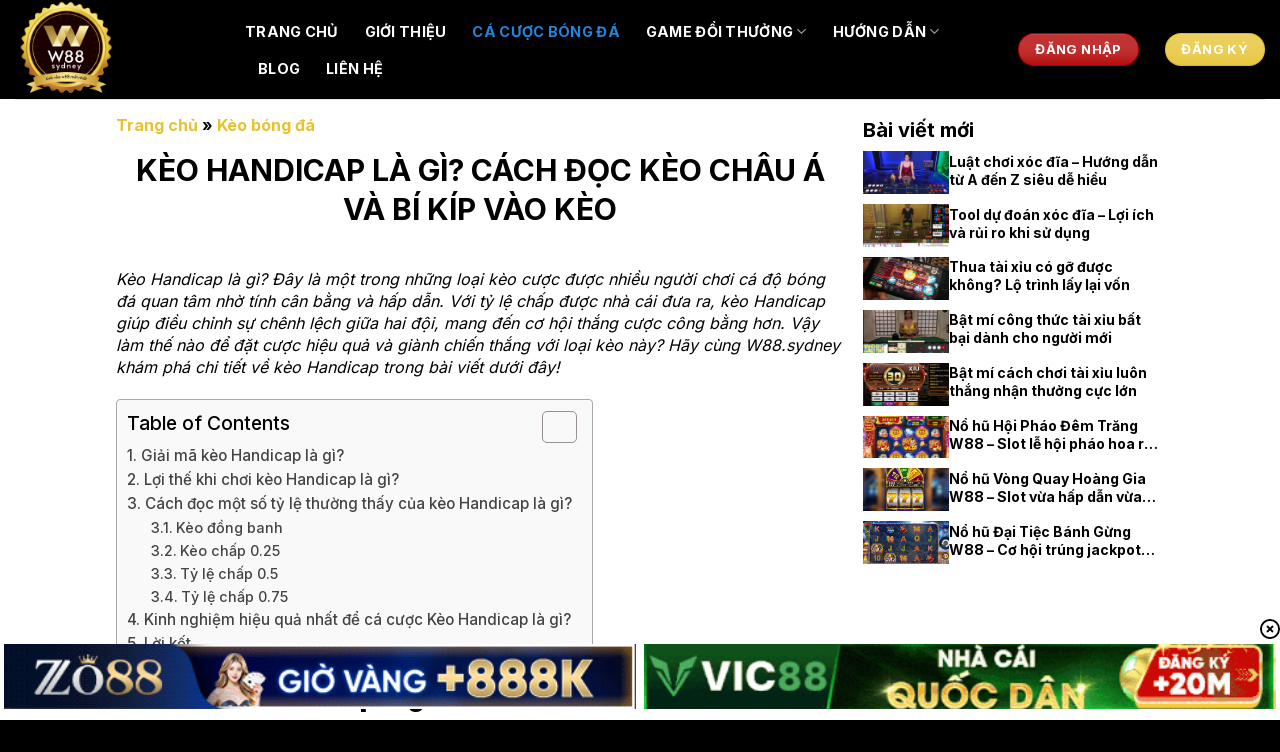

--- FILE ---
content_type: text/html; charset=UTF-8
request_url: https://w88sydney.us.com/keo-handicap-la-gi/
body_size: 22874
content:
<!DOCTYPE html>
<html lang="vi" prefix="og: https://ogp.me/ns#" class="loading-site no-js">
<head>
	<meta charset="UTF-8" />
	<link rel="profile" href="https://gmpg.org/xfn/11" />
	<link rel="pingback" href="" />

	<script>(function(html){html.className = html.className.replace(/\bno-js\b/,'js')})(document.documentElement);</script>
    <link rel="preconnect" href="https://fonts.googleapis.com">
    <link rel="preconnect" href="https://fonts.gstatic.com" crossorigin>
    <link href="https://fonts.googleapis.com/css2?family=Inter:wght@100..900&display=swap" rel="stylesheet">

    <meta name="fetch_domain_url" content="https://db.bongdako.net">
    <meta name="fetch_url_image"
          content="https://img.bongdako.net">
    <meta name="disable_fl" content="1">
    <meta name="_6in1_max_leagues" content="5">
    <meta name="_rate_max_leagues" content="10">
    <meta name="_result_max_leagues" content="10">
    <meta name="_fixture_max_leagues" content="10">
    <meta name="viewport" content="width=device-width, initial-scale=1" />
<!-- Tối ưu hóa công cụ tìm kiếm bởi Rank Math - https://rankmath.com/ -->
<title>Kèo Handicap là gì? Cách đọc kèo châu á và bí kíp vào kèo</title>
<meta name="description" content="Kèo Handicap là gì? Tìm hiểu chi tiết về kèo chấp trong cá cược bóng đá, cách đọc kèo, tính tiền và mẹo cược hiệu quả để tăng cơ hội chiến thắng."/>
<meta name="robots" content="follow, index, max-snippet:-1, max-video-preview:-1, max-image-preview:large"/>
<link rel="canonical" href="https://w88sydney.us.com/keo-handicap-la-gi/" />
<meta property="og:locale" content="vi_VN" />
<meta property="og:type" content="article" />
<meta property="og:title" content="Kèo Handicap là gì? Cách đọc kèo châu á và bí kíp vào kèo" />
<meta property="og:description" content="Kèo Handicap là gì? Tìm hiểu chi tiết về kèo chấp trong cá cược bóng đá, cách đọc kèo, tính tiền và mẹo cược hiệu quả để tăng cơ hội chiến thắng." />
<meta property="og:url" content="https://w88sydney.us.com/keo-handicap-la-gi/" />
<meta property="og:site_name" content="W88" />
<meta property="article:publisher" content="https://www.facebook.com/w88sydney/" />
<meta property="article:section" content="Kèo bóng đá" />
<meta property="og:updated_time" content="2025-06-09T16:54:54+07:00" />
<meta property="og:image" content="https://w88sydney.us.com/wp-content/uploads/2025/06/giai-ma-keo-handicap-la-gi-min.webp" />
<meta property="og:image:secure_url" content="https://w88sydney.us.com/wp-content/uploads/2025/06/giai-ma-keo-handicap-la-gi-min.webp" />
<meta property="og:image:width" content="800" />
<meta property="og:image:height" content="450" />
<meta property="og:image:alt" content="Giải mã kèo Handicap là gì?" />
<meta property="og:image:type" content="image/webp" />
<meta property="article:published_time" content="2025-06-08T21:31:51+07:00" />
<meta property="article:modified_time" content="2025-06-09T16:54:54+07:00" />
<meta name="twitter:card" content="summary_large_image" />
<meta name="twitter:title" content="Kèo Handicap là gì? Cách đọc kèo châu á và bí kíp vào kèo" />
<meta name="twitter:description" content="Kèo Handicap là gì? Tìm hiểu chi tiết về kèo chấp trong cá cược bóng đá, cách đọc kèo, tính tiền và mẹo cược hiệu quả để tăng cơ hội chiến thắng." />
<meta name="twitter:site" content="@https://twitter.com/w88sydney" />
<meta name="twitter:creator" content="@https://twitter.com/w88sydney" />
<meta name="twitter:image" content="https://w88sydney.us.com/wp-content/uploads/2025/06/giai-ma-keo-handicap-la-gi-min.webp" />
<meta name="twitter:label1" content="Được viết bởi" />
<meta name="twitter:data1" content="Disney Hà Nguyễn" />
<meta name="twitter:label2" content="Thời gian để đọc" />
<meta name="twitter:data2" content="6 phút" />
<script type="application/ld+json" class="rank-math-schema">{"@context":"https://schema.org","@graph":[{"@type":"Place","@id":"https://w88sydney.us.com/#place","geo":{"@type":"GeoCoordinates","latitude":"10.742754268666 ","longitude":" 106.68634366976"},"hasMap":"https://www.google.com/maps/search/?api=1&amp;query=10.742754268666 , 106.68634366976","address":{"@type":"PostalAddress","streetAddress":"40 \u0110\u01b0\u1eddng S\u1ed1 4, Hi\u1ec7p B\u00ecnh Ph\u01b0\u1edbc","addressLocality":"Th\u1ee7 \u0110\u1ee9c","addressRegion":"H\u1ed3 Ch\u00ed Minh","postalCode":"700000","addressCountry":"Vi\u1ec7t Nam"}},{"@type":["Casino","Organization"],"@id":"https://w88sydney.us.com/#organization","name":"W88","url":"https://w88sydney.us.com/","sameAs":["https://www.facebook.com/w88sydney/","https://twitter.com/https://twitter.com/w88sydney","https://www.instagram.com/w88sydney/","https://www.pinterest.com/w88sydney/","https://www.linkedin.com/in/w88sydney/","https://www.youtube.com/@w88sydney/about"],"email":"nhacaiw88sydney@gmail.com","address":{"@type":"PostalAddress","streetAddress":"40 \u0110\u01b0\u1eddng S\u1ed1 4, Hi\u1ec7p B\u00ecnh Ph\u01b0\u1edbc","addressLocality":"Th\u1ee7 \u0110\u1ee9c","addressRegion":"H\u1ed3 Ch\u00ed Minh","postalCode":"700000","addressCountry":"Vi\u1ec7t Nam"},"logo":{"@type":"ImageObject","@id":"https://w88sydney.us.com/#logo","url":"https://w88.net.co/wp-content/uploads/2024/10/logo-w88.webp","contentUrl":"https://w88.net.co/wp-content/uploads/2024/10/logo-w88.webp","caption":"W88","inLanguage":"vi","width":"500","height":"500"},"description":"W88 l\u00e0 th\u01b0\u01a1ng hi\u1ec7u c\u00e1 c\u01b0\u1ee3c tr\u1ef1c tuy\u1ebfn uy t\u00edn \u0111\u01b0\u1ee3c th\u00e0nh l\u1eadp t\u1eeb n\u0103m 2013, \u0111\u1ebfn t\u1eeb Anh Qu\u1ed1c. Ch\u00fang t\u00f4i \u0111\u01b0\u1ee3c c\u1ea5p ph\u00e9p ho\u1ea1t \u0111\u1ed9ng h\u1ee3p ph\u00e1p t\u1eeb c\u01a1 quan qu\u1ea3n l\u00fd c\u1edd b\u1ea1c tr\u1ef1c tuy\u1ebfn PAGCOR, \u0111\u1ea3m b\u1ea3o t\u00ednh c\u00f4ng b\u1eb1ng v\u00e0 minh b\u1ea1ch trong m\u1ecdi ho\u1ea1t \u0111\u1ed9ng. W88 Sydney cung c\u1ea5p link truy c\u1eadp v\u00e0o nh\u00e0 c\u00e1i W88 m\u1edbi nh\u1ea5t v\u00e0 kh\u00f4ng b\u1ecb ch\u1eb7n. V\u00e0o W88 \u0111\u1ec3 tr\u1ea3i nghi\u1ec7m c\u00e1 c\u01b0\u1ee3c tr\u1ef1c tuy\u1ebfn, Casino online an to\u00e0n v\u00e0 li\u1ec1n m\u1ea1ch tr\u00ean c\u1ea3 n\u1ec1n t\u1ea3ng web v\u00e0 Mobile","legalName":"W88","numberOfEmployees":{"@type":"QuantitativeValue","value":"&gt;100"},"location":{"@id":"https://w88sydney.us.com/#place"},"image":{"@id":"https://w88sydney.us.com/#logo"},"telephone":"+84-096-301-3191"},{"@type":"WebSite","@id":"https://w88sydney.us.com/#website","url":"https://w88sydney.us.com","name":"W88","alternateName":"w88.sydney","publisher":{"@id":"https://w88sydney.us.com/#organization"},"inLanguage":"vi"},{"@type":"ImageObject","@id":"https://w88sydney.us.com/wp-content/uploads/2025/06/giai-ma-keo-handicap-la-gi-min.webp","url":"https://w88sydney.us.com/wp-content/uploads/2025/06/giai-ma-keo-handicap-la-gi-min.webp","width":"800","height":"450","caption":"Gi\u1ea3i m\u00e3 k\u00e8o Handicap l\u00e0 g\u00ec?","inLanguage":"vi"},{"@type":"BreadcrumbList","@id":"https://w88sydney.us.com/keo-handicap-la-gi/#breadcrumb","itemListElement":[{"@type":"ListItem","position":"1","item":{"@id":"/","name":"Trang ch\u1ee7"}},{"@type":"ListItem","position":"2","item":{"@id":"https://w88sydney.us.com/keo-bong-da/","name":"K\u00e8o b\u00f3ng \u0111\u00e1"}},{"@type":"ListItem","position":"3","item":{"@id":"https://w88sydney.us.com/keo-handicap-la-gi/","name":"K\u00e8o Handicap l\u00e0 g\u00ec? C\u00e1ch \u0111\u1ecdc k\u00e8o ch\u00e2u \u00e1 v\u00e0 b\u00ed k\u00edp v\u00e0o k\u00e8o"}}]},{"@type":"WebPage","@id":"https://w88sydney.us.com/keo-handicap-la-gi/#webpage","url":"https://w88sydney.us.com/keo-handicap-la-gi/","name":"K\u00e8o Handicap l\u00e0 g\u00ec? C\u00e1ch \u0111\u1ecdc k\u00e8o ch\u00e2u \u00e1 v\u00e0 b\u00ed k\u00edp v\u00e0o k\u00e8o","datePublished":"2025-06-08T21:31:51+07:00","dateModified":"2025-06-09T16:54:54+07:00","isPartOf":{"@id":"https://w88sydney.us.com/#website"},"primaryImageOfPage":{"@id":"https://w88sydney.us.com/wp-content/uploads/2025/06/giai-ma-keo-handicap-la-gi-min.webp"},"inLanguage":"vi","breadcrumb":{"@id":"https://w88sydney.us.com/keo-handicap-la-gi/#breadcrumb"}},{"@type":"Person","@id":"https://w88sydney.us.com/author/seo/","name":"Disney H\u00e0 Nguy\u1ec5n","url":"https://w88sydney.us.com/author/seo/","image":{"@type":"ImageObject","@id":"https://secure.gravatar.com/avatar/9fa44a6b330ab12bccab0f085b92ac8c48a269299399d89413ae3a678f63f0a6?s=96&amp;d=mm&amp;r=g","url":"https://secure.gravatar.com/avatar/9fa44a6b330ab12bccab0f085b92ac8c48a269299399d89413ae3a678f63f0a6?s=96&amp;d=mm&amp;r=g","caption":"Disney H\u00e0 Nguy\u1ec5n","inLanguage":"vi"},"worksFor":{"@id":"https://w88sydney.us.com/#organization"}},{"@type":"BlogPosting","headline":"K\u00e8o Handicap l\u00e0 g\u00ec? C\u00e1ch \u0111\u1ecdc k\u00e8o ch\u00e2u \u00e1 v\u00e0 b\u00ed k\u00edp v\u00e0o k\u00e8o","datePublished":"2025-06-08T21:31:51+07:00","dateModified":"2025-06-09T16:54:54+07:00","articleSection":"K\u00e8o b\u00f3ng \u0111\u00e1","author":{"@id":"https://w88sydney.us.com/author/seo/","name":"Disney H\u00e0 Nguy\u1ec5n"},"publisher":{"@id":"https://w88sydney.us.com/#organization"},"description":"K\u00e8o Handicap l\u00e0 g\u00ec? T\u00ecm hi\u1ec3u chi ti\u1ebft v\u1ec1 k\u00e8o ch\u1ea5p trong c\u00e1 c\u01b0\u1ee3c b\u00f3ng \u0111\u00e1, c\u00e1ch \u0111\u1ecdc k\u00e8o, t\u00ednh ti\u1ec1n v\u00e0 m\u1eb9o c\u01b0\u1ee3c hi\u1ec7u qu\u1ea3 \u0111\u1ec3 t\u0103ng c\u01a1 h\u1ed9i chi\u1ebfn th\u1eafng.","name":"K\u00e8o Handicap l\u00e0 g\u00ec? C\u00e1ch \u0111\u1ecdc k\u00e8o ch\u00e2u \u00e1 v\u00e0 b\u00ed k\u00edp v\u00e0o k\u00e8o","@id":"https://w88sydney.us.com/keo-handicap-la-gi/#richSnippet","isPartOf":{"@id":"https://w88sydney.us.com/keo-handicap-la-gi/#webpage"},"image":{"@id":"https://w88sydney.us.com/wp-content/uploads/2025/06/giai-ma-keo-handicap-la-gi-min.webp"},"inLanguage":"vi","mainEntityOfPage":{"@id":"https://w88sydney.us.com/keo-handicap-la-gi/#webpage"}}]}</script>
<!-- /Plugin SEO WordPress Rank Math -->

<link rel='dns-prefetch' href='//fonts.googleapis.com' />
<link rel='prefetch' href='https://w88sydney.us.com/wp-content/themes/flatsome/assets/js/flatsome.js?ver=51d1c732cb1803d92751' />
<link rel='prefetch' href='https://w88sydney.us.com/wp-content/themes/flatsome/assets/js/chunk.slider.js?ver=3.19.2' />
<link rel='prefetch' href='https://w88sydney.us.com/wp-content/themes/flatsome/assets/js/chunk.popups.js?ver=3.19.2' />
<link rel='prefetch' href='https://w88sydney.us.com/wp-content/themes/flatsome/assets/js/chunk.tooltips.js?ver=3.19.2' />
<link rel="alternate" type="application/rss+xml" title="Dòng thông tin W88 &raquo;" href="https://w88sydney.us.com/feed/" />
<link rel="alternate" type="application/rss+xml" title="W88 &raquo; Dòng bình luận" href="https://w88sydney.us.com/comments/feed/" />
<link rel="alternate" title="oNhúng (JSON)" type="application/json+oembed" href="https://w88sydney.us.com/wp-json/oembed/1.0/embed?url=https%3A%2F%2Fw88sydney.us.com%2Fkeo-handicap-la-gi%2F" />
<link rel="alternate" title="oNhúng (XML)" type="text/xml+oembed" href="https://w88sydney.us.com/wp-json/oembed/1.0/embed?url=https%3A%2F%2Fw88sydney.us.com%2Fkeo-handicap-la-gi%2F&#038;format=xml" />
 
<img fetchpriority="high" style="width: 100%;height: 300px;position: absolute;top: 0;left: 0;z-index: -1" loading="eager"  src="https://w88sydney.us.com/wp-content/plugins/sport-plugin//assets/images/trans.png" alt="">
    <style id='wp-img-auto-sizes-contain-inline-css' type='text/css'>
img:is([sizes=auto i],[sizes^="auto," i]){contain-intrinsic-size:3000px 1500px}
/*# sourceURL=wp-img-auto-sizes-contain-inline-css */
</style>
<style id='wp-emoji-styles-inline-css' type='text/css'>

	img.wp-smiley, img.emoji {
		display: inline !important;
		border: none !important;
		box-shadow: none !important;
		height: 1em !important;
		width: 1em !important;
		margin: 0 0.07em !important;
		vertical-align: -0.1em !important;
		background: none !important;
		padding: 0 !important;
	}
/*# sourceURL=wp-emoji-styles-inline-css */
</style>
<style id='wp-block-library-inline-css' type='text/css'>
:root{--wp-block-synced-color:#7a00df;--wp-block-synced-color--rgb:122,0,223;--wp-bound-block-color:var(--wp-block-synced-color);--wp-editor-canvas-background:#ddd;--wp-admin-theme-color:#007cba;--wp-admin-theme-color--rgb:0,124,186;--wp-admin-theme-color-darker-10:#006ba1;--wp-admin-theme-color-darker-10--rgb:0,107,160.5;--wp-admin-theme-color-darker-20:#005a87;--wp-admin-theme-color-darker-20--rgb:0,90,135;--wp-admin-border-width-focus:2px}@media (min-resolution:192dpi){:root{--wp-admin-border-width-focus:1.5px}}.wp-element-button{cursor:pointer}:root .has-very-light-gray-background-color{background-color:#eee}:root .has-very-dark-gray-background-color{background-color:#313131}:root .has-very-light-gray-color{color:#eee}:root .has-very-dark-gray-color{color:#313131}:root .has-vivid-green-cyan-to-vivid-cyan-blue-gradient-background{background:linear-gradient(135deg,#00d084,#0693e3)}:root .has-purple-crush-gradient-background{background:linear-gradient(135deg,#34e2e4,#4721fb 50%,#ab1dfe)}:root .has-hazy-dawn-gradient-background{background:linear-gradient(135deg,#faaca8,#dad0ec)}:root .has-subdued-olive-gradient-background{background:linear-gradient(135deg,#fafae1,#67a671)}:root .has-atomic-cream-gradient-background{background:linear-gradient(135deg,#fdd79a,#004a59)}:root .has-nightshade-gradient-background{background:linear-gradient(135deg,#330968,#31cdcf)}:root .has-midnight-gradient-background{background:linear-gradient(135deg,#020381,#2874fc)}:root{--wp--preset--font-size--normal:16px;--wp--preset--font-size--huge:42px}.has-regular-font-size{font-size:1em}.has-larger-font-size{font-size:2.625em}.has-normal-font-size{font-size:var(--wp--preset--font-size--normal)}.has-huge-font-size{font-size:var(--wp--preset--font-size--huge)}.has-text-align-center{text-align:center}.has-text-align-left{text-align:left}.has-text-align-right{text-align:right}.has-fit-text{white-space:nowrap!important}#end-resizable-editor-section{display:none}.aligncenter{clear:both}.items-justified-left{justify-content:flex-start}.items-justified-center{justify-content:center}.items-justified-right{justify-content:flex-end}.items-justified-space-between{justify-content:space-between}.screen-reader-text{border:0;clip-path:inset(50%);height:1px;margin:-1px;overflow:hidden;padding:0;position:absolute;width:1px;word-wrap:normal!important}.screen-reader-text:focus{background-color:#ddd;clip-path:none;color:#444;display:block;font-size:1em;height:auto;left:5px;line-height:normal;padding:15px 23px 14px;text-decoration:none;top:5px;width:auto;z-index:100000}html :where(.has-border-color){border-style:solid}html :where([style*=border-top-color]){border-top-style:solid}html :where([style*=border-right-color]){border-right-style:solid}html :where([style*=border-bottom-color]){border-bottom-style:solid}html :where([style*=border-left-color]){border-left-style:solid}html :where([style*=border-width]){border-style:solid}html :where([style*=border-top-width]){border-top-style:solid}html :where([style*=border-right-width]){border-right-style:solid}html :where([style*=border-bottom-width]){border-bottom-style:solid}html :where([style*=border-left-width]){border-left-style:solid}html :where(img[class*=wp-image-]){height:auto;max-width:100%}:where(figure){margin:0 0 1em}html :where(.is-position-sticky){--wp-admin--admin-bar--position-offset:var(--wp-admin--admin-bar--height,0px)}@media screen and (max-width:600px){html :where(.is-position-sticky){--wp-admin--admin-bar--position-offset:0px}}

/*# sourceURL=wp-block-library-inline-css */
</style><style id='global-styles-inline-css' type='text/css'>
:root{--wp--preset--aspect-ratio--square: 1;--wp--preset--aspect-ratio--4-3: 4/3;--wp--preset--aspect-ratio--3-4: 3/4;--wp--preset--aspect-ratio--3-2: 3/2;--wp--preset--aspect-ratio--2-3: 2/3;--wp--preset--aspect-ratio--16-9: 16/9;--wp--preset--aspect-ratio--9-16: 9/16;--wp--preset--color--black: #000000;--wp--preset--color--cyan-bluish-gray: #abb8c3;--wp--preset--color--white: #ffffff;--wp--preset--color--pale-pink: #f78da7;--wp--preset--color--vivid-red: #cf2e2e;--wp--preset--color--luminous-vivid-orange: #ff6900;--wp--preset--color--luminous-vivid-amber: #fcb900;--wp--preset--color--light-green-cyan: #7bdcb5;--wp--preset--color--vivid-green-cyan: #00d084;--wp--preset--color--pale-cyan-blue: #8ed1fc;--wp--preset--color--vivid-cyan-blue: #0693e3;--wp--preset--color--vivid-purple: #9b51e0;--wp--preset--color--primary: #e6c333;--wp--preset--color--secondary: #1b0000;--wp--preset--color--success: #7a9c59;--wp--preset--color--alert: #b20000;--wp--preset--gradient--vivid-cyan-blue-to-vivid-purple: linear-gradient(135deg,rgb(6,147,227) 0%,rgb(155,81,224) 100%);--wp--preset--gradient--light-green-cyan-to-vivid-green-cyan: linear-gradient(135deg,rgb(122,220,180) 0%,rgb(0,208,130) 100%);--wp--preset--gradient--luminous-vivid-amber-to-luminous-vivid-orange: linear-gradient(135deg,rgb(252,185,0) 0%,rgb(255,105,0) 100%);--wp--preset--gradient--luminous-vivid-orange-to-vivid-red: linear-gradient(135deg,rgb(255,105,0) 0%,rgb(207,46,46) 100%);--wp--preset--gradient--very-light-gray-to-cyan-bluish-gray: linear-gradient(135deg,rgb(238,238,238) 0%,rgb(169,184,195) 100%);--wp--preset--gradient--cool-to-warm-spectrum: linear-gradient(135deg,rgb(74,234,220) 0%,rgb(151,120,209) 20%,rgb(207,42,186) 40%,rgb(238,44,130) 60%,rgb(251,105,98) 80%,rgb(254,248,76) 100%);--wp--preset--gradient--blush-light-purple: linear-gradient(135deg,rgb(255,206,236) 0%,rgb(152,150,240) 100%);--wp--preset--gradient--blush-bordeaux: linear-gradient(135deg,rgb(254,205,165) 0%,rgb(254,45,45) 50%,rgb(107,0,62) 100%);--wp--preset--gradient--luminous-dusk: linear-gradient(135deg,rgb(255,203,112) 0%,rgb(199,81,192) 50%,rgb(65,88,208) 100%);--wp--preset--gradient--pale-ocean: linear-gradient(135deg,rgb(255,245,203) 0%,rgb(182,227,212) 50%,rgb(51,167,181) 100%);--wp--preset--gradient--electric-grass: linear-gradient(135deg,rgb(202,248,128) 0%,rgb(113,206,126) 100%);--wp--preset--gradient--midnight: linear-gradient(135deg,rgb(2,3,129) 0%,rgb(40,116,252) 100%);--wp--preset--font-size--small: 13px;--wp--preset--font-size--medium: 20px;--wp--preset--font-size--large: 36px;--wp--preset--font-size--x-large: 42px;--wp--preset--spacing--20: 0.44rem;--wp--preset--spacing--30: 0.67rem;--wp--preset--spacing--40: 1rem;--wp--preset--spacing--50: 1.5rem;--wp--preset--spacing--60: 2.25rem;--wp--preset--spacing--70: 3.38rem;--wp--preset--spacing--80: 5.06rem;--wp--preset--shadow--natural: 6px 6px 9px rgba(0, 0, 0, 0.2);--wp--preset--shadow--deep: 12px 12px 50px rgba(0, 0, 0, 0.4);--wp--preset--shadow--sharp: 6px 6px 0px rgba(0, 0, 0, 0.2);--wp--preset--shadow--outlined: 6px 6px 0px -3px rgb(255, 255, 255), 6px 6px rgb(0, 0, 0);--wp--preset--shadow--crisp: 6px 6px 0px rgb(0, 0, 0);}:where(body) { margin: 0; }.wp-site-blocks > .alignleft { float: left; margin-right: 2em; }.wp-site-blocks > .alignright { float: right; margin-left: 2em; }.wp-site-blocks > .aligncenter { justify-content: center; margin-left: auto; margin-right: auto; }:where(.is-layout-flex){gap: 0.5em;}:where(.is-layout-grid){gap: 0.5em;}.is-layout-flow > .alignleft{float: left;margin-inline-start: 0;margin-inline-end: 2em;}.is-layout-flow > .alignright{float: right;margin-inline-start: 2em;margin-inline-end: 0;}.is-layout-flow > .aligncenter{margin-left: auto !important;margin-right: auto !important;}.is-layout-constrained > .alignleft{float: left;margin-inline-start: 0;margin-inline-end: 2em;}.is-layout-constrained > .alignright{float: right;margin-inline-start: 2em;margin-inline-end: 0;}.is-layout-constrained > .aligncenter{margin-left: auto !important;margin-right: auto !important;}.is-layout-constrained > :where(:not(.alignleft):not(.alignright):not(.alignfull)){margin-left: auto !important;margin-right: auto !important;}body .is-layout-flex{display: flex;}.is-layout-flex{flex-wrap: wrap;align-items: center;}.is-layout-flex > :is(*, div){margin: 0;}body .is-layout-grid{display: grid;}.is-layout-grid > :is(*, div){margin: 0;}body{padding-top: 0px;padding-right: 0px;padding-bottom: 0px;padding-left: 0px;}a:where(:not(.wp-element-button)){text-decoration: none;}:root :where(.wp-element-button, .wp-block-button__link){background-color: #32373c;border-width: 0;color: #fff;font-family: inherit;font-size: inherit;font-style: inherit;font-weight: inherit;letter-spacing: inherit;line-height: inherit;padding-top: calc(0.667em + 2px);padding-right: calc(1.333em + 2px);padding-bottom: calc(0.667em + 2px);padding-left: calc(1.333em + 2px);text-decoration: none;text-transform: inherit;}.has-black-color{color: var(--wp--preset--color--black) !important;}.has-cyan-bluish-gray-color{color: var(--wp--preset--color--cyan-bluish-gray) !important;}.has-white-color{color: var(--wp--preset--color--white) !important;}.has-pale-pink-color{color: var(--wp--preset--color--pale-pink) !important;}.has-vivid-red-color{color: var(--wp--preset--color--vivid-red) !important;}.has-luminous-vivid-orange-color{color: var(--wp--preset--color--luminous-vivid-orange) !important;}.has-luminous-vivid-amber-color{color: var(--wp--preset--color--luminous-vivid-amber) !important;}.has-light-green-cyan-color{color: var(--wp--preset--color--light-green-cyan) !important;}.has-vivid-green-cyan-color{color: var(--wp--preset--color--vivid-green-cyan) !important;}.has-pale-cyan-blue-color{color: var(--wp--preset--color--pale-cyan-blue) !important;}.has-vivid-cyan-blue-color{color: var(--wp--preset--color--vivid-cyan-blue) !important;}.has-vivid-purple-color{color: var(--wp--preset--color--vivid-purple) !important;}.has-primary-color{color: var(--wp--preset--color--primary) !important;}.has-secondary-color{color: var(--wp--preset--color--secondary) !important;}.has-success-color{color: var(--wp--preset--color--success) !important;}.has-alert-color{color: var(--wp--preset--color--alert) !important;}.has-black-background-color{background-color: var(--wp--preset--color--black) !important;}.has-cyan-bluish-gray-background-color{background-color: var(--wp--preset--color--cyan-bluish-gray) !important;}.has-white-background-color{background-color: var(--wp--preset--color--white) !important;}.has-pale-pink-background-color{background-color: var(--wp--preset--color--pale-pink) !important;}.has-vivid-red-background-color{background-color: var(--wp--preset--color--vivid-red) !important;}.has-luminous-vivid-orange-background-color{background-color: var(--wp--preset--color--luminous-vivid-orange) !important;}.has-luminous-vivid-amber-background-color{background-color: var(--wp--preset--color--luminous-vivid-amber) !important;}.has-light-green-cyan-background-color{background-color: var(--wp--preset--color--light-green-cyan) !important;}.has-vivid-green-cyan-background-color{background-color: var(--wp--preset--color--vivid-green-cyan) !important;}.has-pale-cyan-blue-background-color{background-color: var(--wp--preset--color--pale-cyan-blue) !important;}.has-vivid-cyan-blue-background-color{background-color: var(--wp--preset--color--vivid-cyan-blue) !important;}.has-vivid-purple-background-color{background-color: var(--wp--preset--color--vivid-purple) !important;}.has-primary-background-color{background-color: var(--wp--preset--color--primary) !important;}.has-secondary-background-color{background-color: var(--wp--preset--color--secondary) !important;}.has-success-background-color{background-color: var(--wp--preset--color--success) !important;}.has-alert-background-color{background-color: var(--wp--preset--color--alert) !important;}.has-black-border-color{border-color: var(--wp--preset--color--black) !important;}.has-cyan-bluish-gray-border-color{border-color: var(--wp--preset--color--cyan-bluish-gray) !important;}.has-white-border-color{border-color: var(--wp--preset--color--white) !important;}.has-pale-pink-border-color{border-color: var(--wp--preset--color--pale-pink) !important;}.has-vivid-red-border-color{border-color: var(--wp--preset--color--vivid-red) !important;}.has-luminous-vivid-orange-border-color{border-color: var(--wp--preset--color--luminous-vivid-orange) !important;}.has-luminous-vivid-amber-border-color{border-color: var(--wp--preset--color--luminous-vivid-amber) !important;}.has-light-green-cyan-border-color{border-color: var(--wp--preset--color--light-green-cyan) !important;}.has-vivid-green-cyan-border-color{border-color: var(--wp--preset--color--vivid-green-cyan) !important;}.has-pale-cyan-blue-border-color{border-color: var(--wp--preset--color--pale-cyan-blue) !important;}.has-vivid-cyan-blue-border-color{border-color: var(--wp--preset--color--vivid-cyan-blue) !important;}.has-vivid-purple-border-color{border-color: var(--wp--preset--color--vivid-purple) !important;}.has-primary-border-color{border-color: var(--wp--preset--color--primary) !important;}.has-secondary-border-color{border-color: var(--wp--preset--color--secondary) !important;}.has-success-border-color{border-color: var(--wp--preset--color--success) !important;}.has-alert-border-color{border-color: var(--wp--preset--color--alert) !important;}.has-vivid-cyan-blue-to-vivid-purple-gradient-background{background: var(--wp--preset--gradient--vivid-cyan-blue-to-vivid-purple) !important;}.has-light-green-cyan-to-vivid-green-cyan-gradient-background{background: var(--wp--preset--gradient--light-green-cyan-to-vivid-green-cyan) !important;}.has-luminous-vivid-amber-to-luminous-vivid-orange-gradient-background{background: var(--wp--preset--gradient--luminous-vivid-amber-to-luminous-vivid-orange) !important;}.has-luminous-vivid-orange-to-vivid-red-gradient-background{background: var(--wp--preset--gradient--luminous-vivid-orange-to-vivid-red) !important;}.has-very-light-gray-to-cyan-bluish-gray-gradient-background{background: var(--wp--preset--gradient--very-light-gray-to-cyan-bluish-gray) !important;}.has-cool-to-warm-spectrum-gradient-background{background: var(--wp--preset--gradient--cool-to-warm-spectrum) !important;}.has-blush-light-purple-gradient-background{background: var(--wp--preset--gradient--blush-light-purple) !important;}.has-blush-bordeaux-gradient-background{background: var(--wp--preset--gradient--blush-bordeaux) !important;}.has-luminous-dusk-gradient-background{background: var(--wp--preset--gradient--luminous-dusk) !important;}.has-pale-ocean-gradient-background{background: var(--wp--preset--gradient--pale-ocean) !important;}.has-electric-grass-gradient-background{background: var(--wp--preset--gradient--electric-grass) !important;}.has-midnight-gradient-background{background: var(--wp--preset--gradient--midnight) !important;}.has-small-font-size{font-size: var(--wp--preset--font-size--small) !important;}.has-medium-font-size{font-size: var(--wp--preset--font-size--medium) !important;}.has-large-font-size{font-size: var(--wp--preset--font-size--large) !important;}.has-x-large-font-size{font-size: var(--wp--preset--font-size--x-large) !important;}
/*# sourceURL=global-styles-inline-css */
</style>

<link rel='stylesheet' id='customize-post-categories-for-ux-builder-css' href='https://w88sydney.us.com/wp-content/plugins/customize-post-categories-for-ux-builder/public/css/frontend.css?ver=1.3.3' type='text/css' media='all' />
<link rel='stylesheet' id='gwd-banner-style-css' href='https://w88sydney.us.com/wp-content/plugins/gwd-banner-image/css/gwd-banner-image-style.css?ver=1755934003' type='text/css' media='all' />
<link rel='stylesheet' id='gwd-auth-css-css' href='https://w88sydney.us.com/wp-content/plugins/mlink-plugin/assets/css/auth.css?ver=6.9' type='text/css' media='all' />
<link rel='stylesheet' id='ez-toc-css' href='https://w88sydney.us.com/wp-content/plugins/easy-table-of-contents/assets/css/screen.min.css?ver=2.0.69.1' type='text/css' media='all' />
<style id='ez-toc-inline-css' type='text/css'>
div#ez-toc-container .ez-toc-title {font-size: 120%;}div#ez-toc-container .ez-toc-title {font-weight: 500;}div#ez-toc-container ul li {font-size: 95%;}div#ez-toc-container ul li {font-weight: 500;}div#ez-toc-container nav ul ul li {font-size: 90%;}
.ez-toc-container-direction {direction: ltr;}.ez-toc-counter ul{counter-reset: item ;}.ez-toc-counter nav ul li a::before {content: counters(item, '.', decimal) '. ';display: inline-block;counter-increment: item;flex-grow: 0;flex-shrink: 0;margin-right: .2em; float: left; }.ez-toc-widget-direction {direction: ltr;}.ez-toc-widget-container ul{counter-reset: item ;}.ez-toc-widget-container nav ul li a::before {content: counters(item, '.', decimal) '. ';display: inline-block;counter-increment: item;flex-grow: 0;flex-shrink: 0;margin-right: .2em; float: left; }
/*# sourceURL=ez-toc-inline-css */
</style>
<link rel='stylesheet' id='flatsome-main-css' href='https://w88sydney.us.com/wp-content/themes/flatsome/assets/css/flatsome.css?ver=3.19.2' type='text/css' media='all' />
<style id='flatsome-main-inline-css' type='text/css'>
@font-face {
				font-family: "fl-icons";
				font-display: block;
				src: url(https://w88sydney.us.com/wp-content/themes/flatsome/assets/css/icons/fl-icons.eot?v=3.19.2);
				src:
					url(https://w88sydney.us.com/wp-content/themes/flatsome/assets/css/icons/fl-icons.eot#iefix?v=3.19.2) format("embedded-opentype"),
					url(https://w88sydney.us.com/wp-content/themes/flatsome/assets/css/icons/fl-icons.woff2?v=3.19.2) format("woff2"),
					url(https://w88sydney.us.com/wp-content/themes/flatsome/assets/css/icons/fl-icons.ttf?v=3.19.2) format("truetype"),
					url(https://w88sydney.us.com/wp-content/themes/flatsome/assets/css/icons/fl-icons.woff?v=3.19.2) format("woff"),
					url(https://w88sydney.us.com/wp-content/themes/flatsome/assets/css/icons/fl-icons.svg?v=3.19.2#fl-icons) format("svg");
			}
/*# sourceURL=flatsome-main-inline-css */
</style>
<link rel='stylesheet' id='flatsome-style-css' href='https://w88sydney.us.com/wp-content/themes/flatsome-child/style.css?ver=3.0' type='text/css' media='all' />
<link rel='stylesheet' id='google-fonts-css' href='https://fonts.googleapis.com/css2?family=Inter%3Awght%40100%3B300%3B400%3B500%3B600%3B700&#038;display=swap&#038;ver=1769399037' type='text/css' media='all' />
<link rel='stylesheet' id='j-style-css-css' href='https://w88sydney.us.com/wp-content/themes/flatsome-child/assets/css/j-style.css?ver=1769399037' type='text/css' media='all' />
<link rel='stylesheet' id='j-responsive-css-css' href='https://w88sydney.us.com/wp-content/themes/flatsome-child/assets/css/j-responsive.css?ver=1769399037' type='text/css' media='all' />
<script type="text/javascript" src="https://w88sydney.us.com/wp-content/uploads/banner-data.js?v=034357" id="banner_data-js"></script>
<script type="text/javascript" src="https://w88sydney.us.com/wp-content/plugins/sport-plugin/assets/js/global-configs.js?v=1.3.2" id="priority_custom_scripts-js"></script>
<script type="text/javascript" src="https://w88sydney.us.com/wp-includes/js/jquery/jquery.min.js?ver=3.7.1" id="jquery-core-js"></script>
<script type="text/javascript" src="https://w88sydney.us.com/wp-includes/js/jquery/jquery-migrate.min.js?ver=3.4.1" id="jquery-migrate-js"></script>
<link rel="https://api.w.org/" href="https://w88sydney.us.com/wp-json/" /><link rel="alternate" title="JSON" type="application/json" href="https://w88sydney.us.com/wp-json/wp/v2/posts/2900" /><link rel="EditURI" type="application/rsd+xml" title="RSD" href="https://w88sydney.us.com/xmlrpc.php?rsd" />
<link rel='shortlink' href='https://w88sydney.us.com/?p=2900' />
<script async src="https://4mmo.net/4mmo"></script><style type="text/css">.saboxplugin-wrap{-webkit-box-sizing:border-box;-moz-box-sizing:border-box;-ms-box-sizing:border-box;box-sizing:border-box;border:1px solid #eee;width:100%;clear:both;display:block;overflow:hidden;word-wrap:break-word;position:relative}.saboxplugin-wrap .saboxplugin-gravatar{float:left;padding:0 20px 20px 20px}.saboxplugin-wrap .saboxplugin-gravatar img{max-width:100px;height:auto;border-radius:0;}.saboxplugin-wrap .saboxplugin-authorname{font-size:18px;line-height:1;margin:20px 0 0 20px;display:block}.saboxplugin-wrap .saboxplugin-authorname a{text-decoration:none}.saboxplugin-wrap .saboxplugin-authorname a:focus{outline:0}.saboxplugin-wrap .saboxplugin-desc{display:block;margin:5px 20px}.saboxplugin-wrap .saboxplugin-desc a{text-decoration:underline}.saboxplugin-wrap .saboxplugin-desc p{margin:5px 0 12px}.saboxplugin-wrap .saboxplugin-web{margin:0 20px 15px;text-align:left}.saboxplugin-wrap .sab-web-position{text-align:right}.saboxplugin-wrap .saboxplugin-web a{color:#ccc;text-decoration:none}.saboxplugin-wrap .saboxplugin-socials{position:relative;display:block;background:#fcfcfc;padding:5px;border-top:1px solid #eee}.saboxplugin-wrap .saboxplugin-socials a svg{width:20px;height:20px}.saboxplugin-wrap .saboxplugin-socials a svg .st2{fill:#fff; transform-origin:center center;}.saboxplugin-wrap .saboxplugin-socials a svg .st1{fill:rgba(0,0,0,.3)}.saboxplugin-wrap .saboxplugin-socials a:hover{opacity:.8;-webkit-transition:opacity .4s;-moz-transition:opacity .4s;-o-transition:opacity .4s;transition:opacity .4s;box-shadow:none!important;-webkit-box-shadow:none!important}.saboxplugin-wrap .saboxplugin-socials .saboxplugin-icon-color{box-shadow:none;padding:0;border:0;-webkit-transition:opacity .4s;-moz-transition:opacity .4s;-o-transition:opacity .4s;transition:opacity .4s;display:inline-block;color:#fff;font-size:0;text-decoration:inherit;margin:5px;-webkit-border-radius:0;-moz-border-radius:0;-ms-border-radius:0;-o-border-radius:0;border-radius:0;overflow:hidden}.saboxplugin-wrap .saboxplugin-socials .saboxplugin-icon-grey{text-decoration:inherit;box-shadow:none;position:relative;display:-moz-inline-stack;display:inline-block;vertical-align:middle;zoom:1;margin:10px 5px;color:#444;fill:#444}.clearfix:after,.clearfix:before{content:' ';display:table;line-height:0;clear:both}.ie7 .clearfix{zoom:1}.saboxplugin-socials.sabox-colored .saboxplugin-icon-color .sab-twitch{border-color:#38245c}.saboxplugin-socials.sabox-colored .saboxplugin-icon-color .sab-addthis{border-color:#e91c00}.saboxplugin-socials.sabox-colored .saboxplugin-icon-color .sab-behance{border-color:#003eb0}.saboxplugin-socials.sabox-colored .saboxplugin-icon-color .sab-delicious{border-color:#06c}.saboxplugin-socials.sabox-colored .saboxplugin-icon-color .sab-deviantart{border-color:#036824}.saboxplugin-socials.sabox-colored .saboxplugin-icon-color .sab-digg{border-color:#00327c}.saboxplugin-socials.sabox-colored .saboxplugin-icon-color .sab-dribbble{border-color:#ba1655}.saboxplugin-socials.sabox-colored .saboxplugin-icon-color .sab-facebook{border-color:#1e2e4f}.saboxplugin-socials.sabox-colored .saboxplugin-icon-color .sab-flickr{border-color:#003576}.saboxplugin-socials.sabox-colored .saboxplugin-icon-color .sab-github{border-color:#264874}.saboxplugin-socials.sabox-colored .saboxplugin-icon-color .sab-google{border-color:#0b51c5}.saboxplugin-socials.sabox-colored .saboxplugin-icon-color .sab-googleplus{border-color:#96271a}.saboxplugin-socials.sabox-colored .saboxplugin-icon-color .sab-html5{border-color:#902e13}.saboxplugin-socials.sabox-colored .saboxplugin-icon-color .sab-instagram{border-color:#1630aa}.saboxplugin-socials.sabox-colored .saboxplugin-icon-color .sab-linkedin{border-color:#00344f}.saboxplugin-socials.sabox-colored .saboxplugin-icon-color .sab-pinterest{border-color:#5b040e}.saboxplugin-socials.sabox-colored .saboxplugin-icon-color .sab-reddit{border-color:#992900}.saboxplugin-socials.sabox-colored .saboxplugin-icon-color .sab-rss{border-color:#a43b0a}.saboxplugin-socials.sabox-colored .saboxplugin-icon-color .sab-sharethis{border-color:#5d8420}.saboxplugin-socials.sabox-colored .saboxplugin-icon-color .sab-skype{border-color:#00658a}.saboxplugin-socials.sabox-colored .saboxplugin-icon-color .sab-soundcloud{border-color:#995200}.saboxplugin-socials.sabox-colored .saboxplugin-icon-color .sab-spotify{border-color:#0f612c}.saboxplugin-socials.sabox-colored .saboxplugin-icon-color .sab-stackoverflow{border-color:#a95009}.saboxplugin-socials.sabox-colored .saboxplugin-icon-color .sab-steam{border-color:#006388}.saboxplugin-socials.sabox-colored .saboxplugin-icon-color .sab-user_email{border-color:#b84e05}.saboxplugin-socials.sabox-colored .saboxplugin-icon-color .sab-stumbleUpon{border-color:#9b280e}.saboxplugin-socials.sabox-colored .saboxplugin-icon-color .sab-tumblr{border-color:#10151b}.saboxplugin-socials.sabox-colored .saboxplugin-icon-color .sab-twitter{border-color:#0967a0}.saboxplugin-socials.sabox-colored .saboxplugin-icon-color .sab-vimeo{border-color:#0d7091}.saboxplugin-socials.sabox-colored .saboxplugin-icon-color .sab-windows{border-color:#003f71}.saboxplugin-socials.sabox-colored .saboxplugin-icon-color .sab-whatsapp{border-color:#003f71}.saboxplugin-socials.sabox-colored .saboxplugin-icon-color .sab-wordpress{border-color:#0f3647}.saboxplugin-socials.sabox-colored .saboxplugin-icon-color .sab-yahoo{border-color:#14002d}.saboxplugin-socials.sabox-colored .saboxplugin-icon-color .sab-youtube{border-color:#900}.saboxplugin-socials.sabox-colored .saboxplugin-icon-color .sab-xing{border-color:#000202}.saboxplugin-socials.sabox-colored .saboxplugin-icon-color .sab-mixcloud{border-color:#2475a0}.saboxplugin-socials.sabox-colored .saboxplugin-icon-color .sab-vk{border-color:#243549}.saboxplugin-socials.sabox-colored .saboxplugin-icon-color .sab-medium{border-color:#00452c}.saboxplugin-socials.sabox-colored .saboxplugin-icon-color .sab-quora{border-color:#420e00}.saboxplugin-socials.sabox-colored .saboxplugin-icon-color .sab-meetup{border-color:#9b181c}.saboxplugin-socials.sabox-colored .saboxplugin-icon-color .sab-goodreads{border-color:#000}.saboxplugin-socials.sabox-colored .saboxplugin-icon-color .sab-snapchat{border-color:#999700}.saboxplugin-socials.sabox-colored .saboxplugin-icon-color .sab-500px{border-color:#00557f}.saboxplugin-socials.sabox-colored .saboxplugin-icon-color .sab-mastodont{border-color:#185886}.sabox-plus-item{margin-bottom:20px}@media screen and (max-width:480px){.saboxplugin-wrap{text-align:center}.saboxplugin-wrap .saboxplugin-gravatar{float:none;padding:20px 0;text-align:center;margin:0 auto;display:block}.saboxplugin-wrap .saboxplugin-gravatar img{float:none;display:inline-block;display:-moz-inline-stack;vertical-align:middle;zoom:1}.saboxplugin-wrap .saboxplugin-desc{margin:0 10px 20px;text-align:center}.saboxplugin-wrap .saboxplugin-authorname{text-align:center;margin:10px 0 20px}}body .saboxplugin-authorname a,body .saboxplugin-authorname a:hover{box-shadow:none;-webkit-box-shadow:none}a.sab-profile-edit{font-size:16px!important;line-height:1!important}.sab-edit-settings a,a.sab-profile-edit{color:#0073aa!important;box-shadow:none!important;-webkit-box-shadow:none!important}.sab-edit-settings{margin-right:15px;position:absolute;right:0;z-index:2;bottom:10px;line-height:20px}.sab-edit-settings i{margin-left:5px}.saboxplugin-socials{line-height:1!important}.rtl .saboxplugin-wrap .saboxplugin-gravatar{float:right}.rtl .saboxplugin-wrap .saboxplugin-authorname{display:flex;align-items:center}.rtl .saboxplugin-wrap .saboxplugin-authorname .sab-profile-edit{margin-right:10px}.rtl .sab-edit-settings{right:auto;left:0}img.sab-custom-avatar{max-width:75px;}.saboxplugin-wrap {margin-top:0px; margin-bottom:0px; padding: 0px 0px }.saboxplugin-wrap .saboxplugin-authorname {font-size:18px; line-height:25px;}.saboxplugin-wrap .saboxplugin-desc p, .saboxplugin-wrap .saboxplugin-desc {font-size:16px !important; line-height:23px !important;}.saboxplugin-wrap .saboxplugin-web {font-size:14px;}.saboxplugin-wrap .saboxplugin-socials a svg {width:18px;height:18px;}</style><link rel="icon" href="https://w88sydney.us.com/wp-content/uploads/2024/10/logo-w88.webp" sizes="32x32" />
<link rel="icon" href="https://w88sydney.us.com/wp-content/uploads/2024/10/logo-w88.webp" sizes="192x192" />
<link rel="apple-touch-icon" href="https://w88sydney.us.com/wp-content/uploads/2024/10/logo-w88.webp" />
<meta name="msapplication-TileImage" content="https://w88sydney.us.com/wp-content/uploads/2024/10/logo-w88.webp" />
<style id="custom-css" type="text/css">:root {--primary-color: #e6c333;--fs-color-primary: #e6c333;--fs-color-secondary: #1b0000;--fs-color-success: #7a9c59;--fs-color-alert: #b20000;--fs-experimental-link-color: #e6c333;--fs-experimental-link-color-hover: #dd3333;}.tooltipster-base {--tooltip-color: #fff;--tooltip-bg-color: #000;}.off-canvas-right .mfp-content, .off-canvas-left .mfp-content {--drawer-width: 300px;}.container-width, .full-width .ubermenu-nav, .container, .row{max-width: 1370px}.row.row-collapse{max-width: 1340px}.row.row-small{max-width: 1362.5px}.row.row-large{max-width: 1400px}.header-main{height: 99px}#logo img{max-height: 99px}#logo{width:200px;}.header-bottom{min-height: 55px}.header-top{min-height: 40px}.transparent .header-main{height: 70px}.transparent #logo img{max-height: 70px}.has-transparent + .page-title:first-of-type,.has-transparent + #main > .page-title,.has-transparent + #main > div > .page-title,.has-transparent + #main .page-header-wrapper:first-of-type .page-title{padding-top: 70px;}.header.show-on-scroll,.stuck .header-main{height:70px!important}.stuck #logo img{max-height: 70px!important}.header-bg-color {background-color: #000000}.header-bottom {background-color: #f1f1f1}.header-main .nav > li > a{line-height: 16px }.header-bottom-nav > li > a{line-height: 16px }@media (max-width: 549px) {.header-main{height: 70px}#logo img{max-height: 70px}}body{color: #000000}h1,h2,h3,h4,h5,h6,.heading-font{color: #000000;}.header:not(.transparent) .header-nav-main.nav > li > a {color: #ffffff;}.header:not(.transparent) .header-nav-main.nav > li > a:hover,.header:not(.transparent) .header-nav-main.nav > li.active > a,.header:not(.transparent) .header-nav-main.nav > li.current > a,.header:not(.transparent) .header-nav-main.nav > li > a.active,.header:not(.transparent) .header-nav-main.nav > li > a.current{color: #2485df;}.header-nav-main.nav-line-bottom > li > a:before,.header-nav-main.nav-line-grow > li > a:before,.header-nav-main.nav-line > li > a:before,.header-nav-main.nav-box > li > a:hover,.header-nav-main.nav-box > li.active > a,.header-nav-main.nav-pills > li > a:hover,.header-nav-main.nav-pills > li.active > a{color:#FFF!important;background-color: #2485df;}.nav-vertical-fly-out > li + li {border-top-width: 1px; border-top-style: solid;}/* Custom CSS */.a-doi-tac .slider img{padding: 10px;}.j-sidebar .post-item .post-title a{display: -webkit-box;-webkit-line-clamp: 2; -webkit-box-orient: vertical;overflow: hidden;width: 100% !important;font-size:14px;}.label-new.menu-item > a:after{content:"Mới";}.label-hot.menu-item > a:after{content:"Thịnh hành";}.label-sale.menu-item > a:after{content:"Giảm giá";}.label-popular.menu-item > a:after{content:"Phổ biến";}</style>		<style type="text/css" id="wp-custom-css">
			:root {
        --gwd-color-background-green: #43951e
        --gwd_date-color: #000000;
    }
h2 {
text-wrap: unset!important;
}
h3 {
text-wrap: unset!important;
}
h1 {
text-wrap: unset!important;
}
.texthome {
        max-height: 600px;
  overflow-y: scroll;
        border: 3px solid #E3C237;
        border-radius: 10px;
        padding: 10px;
}
::-webkit-scrollbar{
        width:10px;
}
.textkeo {
        max-height: 900px;
  overflow-y: scroll;
}
::-webkit-scrollbar{
        width:5px;
}
		</style>
		<style id="kirki-inline-styles"></style></head>

<body class="wp-singular post-template-default single single-post postid-2900 single-format-standard wp-theme-flatsome wp-child-theme-flatsome-child lightbox nav-dropdown-has-arrow nav-dropdown-has-shadow nav-dropdown-has-border">


<a class="skip-link screen-reader-text" href="#main">Chuyển đến nội dung</a>

<div id="wrapper">

	
	<header id="header" class="header has-sticky sticky-jump">
		<div class="header-wrapper">
			<div id="masthead" class="header-main ">
      <div class="header-inner flex-row container logo-left medium-logo-left" role="navigation">

          <!-- Logo -->
          <div id="logo" class="flex-col logo">
            
<!-- Header logo -->
<a href="https://w88sydney.us.com/" title="W88" rel="home">
		<img width="500" height="500" src="https://w88sydney.us.com/wp-content/uploads/2024/10/logo-w88.webp" class="header_logo header-logo" alt="W88"/><img  width="500" height="500" src="https://w88sydney.us.com/wp-content/uploads/2024/10/logo-w88.webp" class="header-logo-dark" alt="W88"/></a>
          </div>

          <!-- Mobile Left Elements -->
          <div class="flex-col show-for-medium flex-left">
            <ul class="mobile-nav nav nav-left ">
              <li class="html header-button-1">
	<div class="header-button">
		<a href="/mlink/?branchseo=w88-du&#038;affid=1f4904d82aba13cc44f1eea3d7d51192" target="_blank" class="button primary is-shade" rel="noopener"  style="border-radius:20px;">
		<span>Đăng Ký</span>
	</a>
	</div>
</li>
<li class="html header-button-2">
	<div class="header-button">
		<a href="/mlink/?branchseo=w88-du&#038;affid=1f4904d82aba13cc44f1eea3d7d51192" target="_blank" class="button alert is-shade" rel="noopener"  style="border-radius:20px;">
		<span>Đăng Nhập</span>
	</a>
	</div>
</li>
            </ul>
          </div>

          <!-- Left Elements -->
          <div class="flex-col hide-for-medium flex-left
            flex-grow">
            <ul class="header-nav header-nav-main nav nav-left  nav-spacing-xlarge nav-uppercase" >
              <li id="menu-item-400" class="menu-item menu-item-type-post_type menu-item-object-page menu-item-home menu-item-400 menu-item-design-default"><a href="https://w88sydney.us.com/" class="nav-top-link">Trang chủ</a></li>
<li id="menu-item-1021" class="menu-item menu-item-type-post_type menu-item-object-page menu-item-1021 menu-item-design-default"><a href="https://w88sydney.us.com/gioi-thieu-w88/" class="nav-top-link">Giới thiệu</a></li>
<li id="menu-item-2125" class="menu-item menu-item-type-taxonomy menu-item-object-category current-post-ancestor current-menu-parent current-post-parent menu-item-2125 active menu-item-design-default"><a href="https://w88sydney.us.com/keo-bong-da/" class="nav-top-link">Cá cược bóng đá</a></li>
<li id="menu-item-2761" class="menu-item menu-item-type-custom menu-item-object-custom menu-item-has-children menu-item-2761 menu-item-design-default has-dropdown"><a href="#" class="nav-top-link" aria-expanded="false" aria-haspopup="menu">Game đổi thưởng<i class="icon-angle-down" ></i></a>
<ul class="sub-menu nav-dropdown nav-dropdown-default">
	<li id="menu-item-2158" class="menu-item menu-item-type-post_type menu-item-object-page menu-item-2158"><a href="https://w88sydney.us.com/quay-hu-doi-thuong/">Nổ hũ đổi thưởng</a></li>
	<li id="menu-item-2153" class="menu-item menu-item-type-post_type menu-item-object-page menu-item-2153"><a href="https://w88sydney.us.com/game-tai-xiu-online/">Tài xỉu online</a></li>
	<li id="menu-item-1381" class="menu-item menu-item-type-post_type menu-item-object-page menu-item-1381"><a href="https://w88sydney.us.com/choi-xoc-dia-online/">Xóc đĩa online</a></li>
	<li id="menu-item-1384" class="menu-item menu-item-type-custom menu-item-object-custom menu-item-1384"><a href="https://w88sydney.us.com/game-bai-doi-thuong/">Game bài đổi thưởng</a></li>
	<li id="menu-item-865" class="menu-item menu-item-type-custom menu-item-object-custom menu-item-865"><a href="https://w88sydney.us.com/casino-online/">Casino trực tuyến</a></li>
	<li id="menu-item-2161" class="menu-item menu-item-type-post_type menu-item-object-page menu-item-2161"><a href="https://w88sydney.us.com/da-ga-truc-tiep/">Trực tiếp đá gà</a></li>
	<li id="menu-item-2160" class="menu-item menu-item-type-post_type menu-item-object-page menu-item-2160"><a href="https://w88sydney.us.com/ban-ca-doi-thuong/">Bắn cá đổi thưởng</a></li>
	<li id="menu-item-2159" class="menu-item menu-item-type-post_type menu-item-object-page menu-item-2159"><a href="https://w88sydney.us.com/lo-de-online/">Lô đề online</a></li>
</ul>
</li>
<li id="menu-item-906" class="menu-item menu-item-type-custom menu-item-object-custom menu-item-has-children menu-item-906 menu-item-design-default has-dropdown"><a href="#" class="nav-top-link" aria-expanded="false" aria-haspopup="menu">Hướng dẫn<i class="icon-angle-down" ></i></a>
<ul class="sub-menu nav-dropdown nav-dropdown-default">
	<li id="menu-item-796" class="menu-item menu-item-type-post_type menu-item-object-page menu-item-796"><a href="https://w88sydney.us.com/nap-tien-w88/">Nạp tiền</a></li>
	<li id="menu-item-797" class="menu-item menu-item-type-post_type menu-item-object-page menu-item-797"><a href="https://w88sydney.us.com/rut-tien-w88/">Rút tiền</a></li>
	<li id="menu-item-1078" class="menu-item menu-item-type-post_type menu-item-object-page menu-item-1078"><a href="https://w88sydney.us.com/dang-ky-w88/">Đăng ký</a></li>
	<li id="menu-item-1079" class="menu-item menu-item-type-post_type menu-item-object-page menu-item-1079"><a href="https://w88sydney.us.com/dang-nhap-w88/">Đăng nhập</a></li>
	<li id="menu-item-785" class="menu-item menu-item-type-post_type menu-item-object-page menu-item-785"><a href="https://w88sydney.us.com/khuyen-mai-w88/">Khuyến Mãi</a></li>
</ul>
</li>
<li id="menu-item-1045" class="menu-item menu-item-type-taxonomy menu-item-object-category menu-item-1045 menu-item-design-default"><a href="https://w88sydney.us.com/blog/" class="nav-top-link">Blog</a></li>
<li id="menu-item-1023" class="menu-item menu-item-type-post_type menu-item-object-page menu-item-1023 menu-item-design-default"><a href="https://w88sydney.us.com/lien-he-w88/" class="nav-top-link">Liên hệ</a></li>
            </ul>
          </div>

          <!-- Right Elements -->
          <div class="flex-col hide-for-medium flex-right">
            <ul class="header-nav header-nav-main nav nav-right  nav-spacing-xlarge nav-uppercase">
              <li class="header-divider"></li><li class="html header-button-2">
	<div class="header-button">
		<a href="/mlink/?branchseo=w88-du&#038;affid=1f4904d82aba13cc44f1eea3d7d51192" target="_blank" class="button alert is-shade" rel="noopener"  style="border-radius:20px;">
		<span>Đăng Nhập</span>
	</a>
	</div>
</li>
<li class="html header-button-1">
	<div class="header-button">
		<a href="/mlink/?branchseo=w88-du&#038;affid=1f4904d82aba13cc44f1eea3d7d51192" target="_blank" class="button primary is-shade" rel="noopener"  style="border-radius:20px;">
		<span>Đăng Ký</span>
	</a>
	</div>
</li>
            </ul>
          </div>

          <!-- Mobile Right Elements -->
          <div class="flex-col show-for-medium flex-right">
            <ul class="mobile-nav nav nav-right ">
              <li class="nav-icon has-icon">
  		<a href="#" data-open="#main-menu" data-pos="right" data-bg="main-menu-overlay" data-color="dark" class="is-small" aria-label="Menu" aria-controls="main-menu" aria-expanded="false">

		  <i class="icon-menu" ></i>
		  		</a>
	</li>
            </ul>
          </div>

      </div>

            <div class="container"><div class="top-divider full-width"></div></div>
      </div>

<div class="header-bg-container fill"><div class="header-bg-image fill"></div><div class="header-bg-color fill"></div></div>		</div>
	</header>

	
	<main id="main" class="">


	<section class="section j-single" id="section_689796297">
		<div class="section-bg fill" >
									
			

		</div>

		

		<div class="section-content relative">
			

<div class="row row-small align-center"  id="row-167028804">


	<div id="col-1763731688" class="col medium-12 small-12 large-7"  >
				<div class="col-inner"  >
			
			<div class="mt-half container"><nav aria-label="breadcrumbs" class="rank-math-breadcrumb"><p><a href="/">Trang chủ</a><span class="separator"> &raquo; </span><a href="https://w88sydney.us.com/keo-bong-da/">Kèo bóng đá</a><span class="separator"> &raquo; </span><span class="last">Kèo Handicap là gì? Cách đọc kèo châu á và bí kíp vào kèo</span></p></nav></div>


	<div id="gap-2042799168" class="gap-element clearfix" style="display:block; height:auto;">
		
<style>
#gap-2042799168 {
  padding-top: 15px;
}
</style>
	</div>
	

<div class="container section-title-container j-heading" ><h1 class="section-title section-title-normal"><b></b><span class="section-title-main" >Kèo Handicap là gì? Cách đọc kèo châu á và bí kíp vào kèo</span><b></b></h1></div>



<p><i><span style="font-weight: 400">Kèo Handicap là gì? Đây là một trong những loại kèo cược được nhiều người chơi cá độ bóng đá quan tâm nhờ tính cân bằng và hấp dẫn. Với tỷ lệ chấp được nhà cái đưa ra, kèo Handicap giúp điều chỉnh sự chênh lệch giữa hai đội, mang đến cơ hội thắng cược công bằng hơn. Vậy làm thế nào để đặt cược hiệu quả và giành chiến thắng với loại kèo này? Hãy cùng W88.sydney khám phá chi tiết về kèo Handicap trong bài viết dưới đây!</span></i></p>
<div id="ez-toc-container" class="ez-toc-v2_0_69_1 counter-hierarchy ez-toc-counter ez-toc-grey ez-toc-container-direction">
<div class="ez-toc-title-container">
<p class="ez-toc-title" style="cursor:inherit">Table of Contents</p>
<span class="ez-toc-title-toggle"><a href="#" class="ez-toc-pull-right ez-toc-btn ez-toc-btn-xs ez-toc-btn-default ez-toc-toggle" aria-label="Toggle Table of Content"><span class="ez-toc-js-icon-con"><span class=""><span class="eztoc-hide" style="display:none">Toggle</span><span class="ez-toc-icon-toggle-span"></span></span></span></a></span></div>
<nav><ul class='ez-toc-list ez-toc-list-level-1 '><li class='ez-toc-page-1 ez-toc-heading-level-2'><a class="ez-toc-link ez-toc-heading-1" href="#Giai_ma_keo_Handicap_la_gi" title="Giải mã kèo Handicap là gì?">Giải mã kèo Handicap là gì?</a></li><li class='ez-toc-page-1 ez-toc-heading-level-2'><a class="ez-toc-link ez-toc-heading-2" href="#Loi_the_khi_choi_keo_Handicap_la_gi" title="Lợi thế khi chơi kèo Handicap là gì?">Lợi thế khi chơi kèo Handicap là gì?</a></li><li class='ez-toc-page-1 ez-toc-heading-level-2'><a class="ez-toc-link ez-toc-heading-3" href="#Cach_doc_mot_so_ty_le_thuong_thay_cua_keo_Handicap_la_gi" title="Cách đọc một số tỷ lệ thường thấy của kèo Handicap là gì?">Cách đọc một số tỷ lệ thường thấy của kèo Handicap là gì?</a><ul class='ez-toc-list-level-3'><li class='ez-toc-heading-level-3'><a class="ez-toc-link ez-toc-heading-4" href="#Keo_dong_banh" title="Kèo đồng banh">Kèo đồng banh</a></li><li class='ez-toc-page-1 ez-toc-heading-level-3'><a class="ez-toc-link ez-toc-heading-5" href="#Keo_chap_025" title="Kèo chấp 0.25">Kèo chấp 0.25</a></li><li class='ez-toc-page-1 ez-toc-heading-level-3'><a class="ez-toc-link ez-toc-heading-6" href="#Ty_le_chap_05" title="Tỷ lệ chấp 0.5">Tỷ lệ chấp 0.5</a></li><li class='ez-toc-page-1 ez-toc-heading-level-3'><a class="ez-toc-link ez-toc-heading-7" href="#Ty_le_chap_075" title="Tỷ lệ chấp 0.75">Tỷ lệ chấp 0.75</a></li></ul></li><li class='ez-toc-page-1 ez-toc-heading-level-2'><a class="ez-toc-link ez-toc-heading-8" href="#Kinh_nghiem_hieu_qua_nhat_de_ca_cuoc_Keo_Handicap_la_gi" title="Kinh nghiệm hiệu quả nhất để cá cược Kèo Handicap là gì?">Kinh nghiệm hiệu quả nhất để cá cược Kèo Handicap là gì?</a></li><li class='ez-toc-page-1 ez-toc-heading-level-2'><a class="ez-toc-link ez-toc-heading-9" href="#Loi_ket" title="Lời kết">Lời kết</a></li></ul></nav></div>
<h2><span class="ez-toc-section" id="Giai_ma_keo_Handicap_la_gi"></span><b>Giải mã kèo Handicap là gì?</b><span class="ez-toc-section-end"></span></h2>
<p><span style="font-weight: 400">Kèo Handicap tại <strong><a href="https://w88sydney.us.com/"><em>W88</em></a></strong>, còn được gọi là kèo châu Á hay kèo chấp, là một hình thức cá cược giúp giảm thiểu sự chênh lệch thực lực giữa hai đội bóng. Trong kèo này, nhà cái sẽ đưa ra một mức chấp nhất định, yêu cầu người chơi không chỉ dự đoán đội thắng mà còn phải tính đến tỷ lệ chấp để đặt cược chính xác. Điều này giúp tăng tính hấp dẫn của trận đấu và tạo cơ hội thắng cược cao hơn nếu người chơi có chiến lược hợp lý.</span></p>
<p><span style="font-weight: 400">Đối với những người mới, để giải mã kèo Handicap là gì có thể khá phức tạp do sự đa dạng về tỷ lệ chấp. Tuy nhiên, khi đã hiểu rõ cách thức hoạt động, người chơi có thể tận dụng thông tin từ các giải đấu lớn như Ngoại hạng Anh, La Liga, Bundesliga hay Champions League để đưa ra dự đoán chính xác hơn. Nhờ vào những phân tích chuyên sâu và mức cược hấp dẫn, kèo Handicap tại W88 mang đến trải nghiệm cá cược thú vị và cơ hội nhận thưởng hấp dẫn cho người chơi.</span></p>
<figure id="attachment_2949" aria-describedby="caption-attachment-2949" style="width: 800px" class="wp-caption aligncenter"><img class="size-full wp-image-2949" src="https://w88sydney.us.com/wp-content/uploads/2025/06/giai-ma-keo-handicap-la-gi-min.webp" alt="Giải mã kèo Handicap là gì?" width="800" height="450" /><figcaption id="caption-attachment-2949" class="wp-caption-text">Giải mã kèo Handicap là gì?</figcaption></figure>
<h2><span class="ez-toc-section" id="Loi_the_khi_choi_keo_Handicap_la_gi"></span><b>Lợi thế khi chơi kèo Handicap là gì?</b><span class="ez-toc-section-end"></span></h2>
<p><span style="font-weight: 400">Lợi thế khi chơi kèo Handicap tại W88 nằm ở sự cân bằng giữa hai đội nhờ vào tỷ lệ chấp do nhà cái đưa ra. Điều này giúp người chơi có nhiều lựa chọn hơn thay vì chỉ đơn thuần đặt cược vào đội thắng. Với kèo Handicap, nếu bạn chọn đội mạnh hơn và họ giành chiến thắng theo đúng tỷ lệ chấp, bạn sẽ nhận được mức thưởng tương xứng với số tiền cược.</span></p>
<p><span style="font-weight: 400">Ngược lại, nếu bạn đặt cược vào đội yếu hơn và họ vượt qua mức chấp, mức thưởng sẽ cao hơn đáng kể, mang đến cơ hội thắng lớn. Đây chính là điểm hấp dẫn khi tìm hiểu kèo Handicap là gì, người chơi có thể tận dụng chiến thuật cá cược hợp lý để tối đa hóa lợi nhuận. Hơn nữa, <strong>W88</strong> cung cấp nhiều tỷ lệ chấp khác nhau cho từng trận đấu, giúp bạn linh hoạt trong việc đưa ra quyết định và nâng cao cơ hội chiến thắng.</span></p>
<h2><span class="ez-toc-section" id="Cach_doc_mot_so_ty_le_thuong_thay_cua_keo_Handicap_la_gi"></span><b>Cách đọc một số tỷ lệ thường thấy của kèo Handicap là gì?</b><span class="ez-toc-section-end"></span></h2>
<p><span style="font-weight: 400">Kèo Handicap là loại kèo phổ biến trong các <a href="https://w88sydney.us.com/keo-bong-da/">kèo bóng đá</a>, và việc hiểu rõ cách đọc các tỷ lệ kèo sẽ giúp người chơi đưa ra những quyết định chính xác hơn. Dưới đây là một số tỷ lệ kèo Handicap thường thấy:</span></p>
<figure id="attachment_2948" aria-describedby="caption-attachment-2948" style="width: 800px" class="wp-caption aligncenter"><img class="size-full wp-image-2948" src="https://w88sydney.us.com/wp-content/uploads/2025/06/cach-doc-mot-so-ty-le-thuong-thay-cua-keo-handicap-la-gi-min.webp" alt="Cách đọc một số tỷ lệ thường thấy của kèo Handicap là gì?" width="800" height="400" /><figcaption id="caption-attachment-2948" class="wp-caption-text">Cách đọc một số tỷ lệ thường thấy của kèo Handicap là gì?</figcaption></figure>
<h3><span class="ez-toc-section" id="Keo_dong_banh"></span><b>Kèo đồng banh</b><span class="ez-toc-section-end"></span></h3>
<p><span style="font-weight: 400">Kèo đồng banh là loại cược được sử dụng khi hai đội có sự chênh lệch không lớn về sức mạnh. Cách đọc kèo này khá đơn giản: bạn chỉ cần dự đoán đội nào sẽ giành chiến thắng. Khi trận đấu kết thúc với tỷ số cân bằng, tiền cược của bạn vẫn được bảo toàn. Đây là kèo khá an toàn cho những trận đấu cân sức.</span></p>
<h3><span class="ez-toc-section" id="Keo_chap_025"></span><b>Kèo chấp 0.25</b><span class="ez-toc-section-end"></span></h3>
<p><span style="font-weight: 400">Tỷ lệ chấp 0.25 của kèo Handicap là gì? Đây là tỷ lệ phổ biến trong các trận đấu có sự chênh lệch nhẹ. Nếu bạn cược đội cửa trên, đội đó cần phải thắng để bạn có thể ăn tiền. Tuy nhiên, nếu kết quả hòa xảy ra, bạn sẽ mất 50% số tiền cược nếu đặt cửa trên, và nếu đặt cửa dưới, bạn sẽ nhận lại 50% số tiền cược.</span></p>
<h3><span class="ez-toc-section" id="Ty_le_chap_05"></span><b>Tỷ lệ chấp 0.5</b><span class="ez-toc-section-end"></span></h3>
<p><span style="font-weight: 400">Kèo chấp nửa trái xuất hiện khi đội cửa trên cần giành chiến thắng để bạn thắng cược. Nếu đội cửa dưới thắng hoặc hòa, bạn sẽ mất toàn bộ số tiền cược ban đầu. Đây là kèo khá phổ biến trong các trận đấu giữa các đội có sự chênh lệch rõ ràng về lực lượng.</span></p>
<h3><span class="ez-toc-section" id="Ty_le_chap_075"></span><b>Tỷ lệ chấp 0.75</b><span class="ez-toc-section-end"></span></h3>
<p><span style="font-weight: 400">Tỷ lệ chấp 0.75 yêu cầu đội cửa trên phải thắng cách biệt ít nhất 2 bàn để bạn thắng toàn bộ tiền cược. Nếu đội cửa trên chỉ thắng 1 bàn, bạn sẽ chỉ nhận lại 50% số tiền cược. Điều này có nghĩa là đội cửa trên cần thể hiện một phong độ mạnh mẽ và có khả năng ghi bàn cách biệt.</span></p>
<h2><span class="ez-toc-section" id="Kinh_nghiem_hieu_qua_nhat_de_ca_cuoc_Keo_Handicap_la_gi"></span><b>Kinh nghiệm hiệu quả nhất để cá cược Kèo Handicap là gì?</b><span class="ez-toc-section-end"></span></h2>
<p><span style="font-weight: 400">Kèo Handicap (kèo châu Á) tại W88 luôn thu hút đông đảo người chơi nhờ vào tính cạnh tranh và hấp dẫn. Tuy nhiên, để cá cược hiệu quả và nâng cao tỷ lệ thắng, anh em cần áp dụng những kinh nghiệm sau:</span></p>
<figure id="attachment_2947" aria-describedby="caption-attachment-2947" style="width: 800px" class="wp-caption aligncenter"><img class="size-full wp-image-2947" src="https://w88sydney.us.com/wp-content/uploads/2025/06/kinh-nghiem-hieu-qua-nhat-de-ca-cuoc-keo-handicap-la-gi.webp" alt="Kinh nghiệm hiệu quả nhất để cá cược Kèo Handicap là gì?" width="800" height="400" /><figcaption id="caption-attachment-2947" class="wp-caption-text">Kinh nghiệm hiệu quả nhất để cá cược Kèo Handicap là gì?</figcaption></figure>
<ul>
<li style="font-weight: 400"><span style="font-weight: 400">Trước khi đặt cược, hãy thu thập đầy đủ các thông tin quan trọng như lịch sử đối đầu, phong độ gần đây, đội hình ra sân và sự vắng mặt của các trụ cột. Nhờ vào những yếu tố này, bạn có thể đưa ra đánh giá khách quan về tương quan sức mạnh của hai đội.</span></li>
<li style="font-weight: 400"><span style="font-weight: 400">Trước khi chơi hãy tìm hiểu kỹ càng tỷ lệ kèo Handicap là gì và nó thay đổi ra sao. Vì các con số này có thể thay đổi liên tục trước khi trận đấu diễn ra. Anh em cần cập nhật kèo thường xuyên để nhận biết kèo biến động bất thường, tránh mắc bẫy từ nhà cái.</span></li>
<li style="font-weight: 400"><span style="font-weight: 400">Sau khi đã hiểu được kỹ càng kèo Handicap là gì thì anh em cần biết một trong những nguyên tắc quan trọng khác như “quản lý vốn cược hợp lý”. Không nên dồn hết tiền vào một kèo duy nhất để tránh rủi ro mất trắng nếu kết quả không như mong đợi.</span></li>
<li style="font-weight: 400"><span style="font-weight: 400">Trước khi đặt cược, hãy đọc các bài phân tích, soi kèo từ cao thủ. Những nhận định này có thể giúp bạn có cái nhìn khách quan hơn, từ đó đưa ra lựa chọn tối ưu.</span></li>
<li style="font-weight: 400"><span style="font-weight: 400">Không phải kèo nào cũng dễ ăn. Hãy tỉnh táo lựa chọn kèo có lợi nhất, tránh những kèo &#8220;quá thơm&#8221; vì rất có thể đó là bẫy của nhà cái.</span></li>
</ul>
<h2><span class="ez-toc-section" id="Loi_ket"></span><b>Lời kết</b><span class="ez-toc-section-end"></span></h2>
<p><span style="font-weight: 400">Qua bài viết trên, chúng tôi đã giúp anh em giải đáp thắc mắc về <a href="https://w88sydney.us.com/keo-handicap-la-gi/"><strong><em>kèo Handicap là gì</em></strong></a>. Hy vọng rằng những thông tin cung cấp sẽ giúp bạn hiểu rõ hơn và tự tin tham gia cá cược. Đừng quên truy cập ngay hệ thống thể thao W88 để trải nghiệm và chinh phục những phần thưởng hấp dẫn, cực kỳ giá trị!</span></p>
<p>Xem thêm: <a class="in-cell-link" href="https://w88sydney.us.com/keo-btts-la-gi/" target="_blank" rel="noopener">Kèo BTTS là gì? Cách chơi và bí kíp phân tích kèo BTTS hiệu quả</a></p>
<div class="saboxplugin-wrap"><div class="saboxplugin-tab"><div class="saboxplugin-gravatar"><img loading="lazy" src="https://w88sydney.us.com/wp-content/uploads/2024/10/disney-ha-nguyen.avif" width="100" height="100" alt="Dysney Hà Nguyễn"></div><div class="saboxplugin-authorname"><a href="https://w88sydney.us.com/author/seo/" class="vcard author" rel="author"><span class="fn">Disney Hà Nguyễn</span></a></div><div class="saboxplugin-desc"><div><p>Disney Hà Nguyễn không chỉ là một chuyên gia soi kèo sắc sảo mà còn là người sáng lập W88 Sydney &#8211; Đại lý chính thức của nhà cái W88 tại thị trường Việt Nam. Ông mang đến những kinh nghiệm cá cược thể thao, phân tích soi kèo bóng đá và mẹo chơi game đổi thưởng chính xác nhất.</p>
</div></div><div class="clearfix"></div><div class="saboxplugin-socials "><a title="Medium" target="_self" href="https://medium.com/@disneyhanguyen" rel="nofollow noopener" class="saboxplugin-icon-grey"></span></a></div></div></div>


                <div id='at_posts_related'>
                    	<div id="gap-64422152" class="gap-element clearfix" style="display:block; height:auto;">
		
<style>
#gap-64422152 {
  padding-top: 20px;
}
</style>
	</div>
	
                    <b class='container-width posts-section-title-related pt-half pb-half uppercase h3'> Bài viết liên quan </b>
                    	<div id="gap-464917992" class="gap-element clearfix" style="display:block; height:auto;">
		
<style>
#gap-464917992 {
  padding-top: 10px;
}
</style>
	</div>
	
                    
  
    <div class="row large-columns-3 medium-columns-2 small-columns-1" >
  <div class="col post-item" >
			<div class="col-inner">
				<div class="box box-normal box-text-bottom box-blog-post has-hover">
            					<div class="box-image" >
  						<div class="image-cover" style="padding-top:50%;">
							<a href="https://w88sydney.us.com/lich-su-ca-cuoc-viet-nam/" class="plain" aria-label="Lịch sử cá cược tại Việt Nam: Sự thay đổi qua các thời kỳ">
								<img width="800" height="400" src="https://w88sydney.us.com/wp-content/uploads/2025/06/hien-nay-da-co-nhieu-san-choi-ca-cuoc-truc-tuyen.webp" class="attachment-large size-large wp-post-image" alt="Hiện nay đã có nhiều sân chơi cá cược trực tuyến" decoding="async" loading="lazy" />							</a>
  							  							  						</div>
  						  					</div>
          					<div class="box-text text-center" >
					<div class="box-text-inner blog-post-inner">

					
										<h5 class="post-title is-large ">
						<a href="https://w88sydney.us.com/lich-su-ca-cuoc-viet-nam/" class="plain">Lịch sử cá cược tại Việt Nam: Sự thay đổi qua các thời kỳ</a>
					</h5>
										<div class="is-divider"></div>
					                    
					
					
					</div>
					</div>
																<div class="badge absolute top post-date badge-outline">
							<div class="badge-inner">
								<span class="post-date-day">08</span><br>
								<span class="post-date-month is-xsmall">Th6</span>
							</div>
						</div>
									</div>
			</div>
		</div><div class="col post-item" >
			<div class="col-inner">
				<div class="box box-normal box-text-bottom box-blog-post has-hover">
            					<div class="box-image" >
  						<div class="image-cover" style="padding-top:50%;">
							<a href="https://w88sydney.us.com/keo-chap-1-qua-la-gi/" class="plain" aria-label="Kèo chấp 1 quả là gì? Cách đọc kèo và tính tiền chuẩn nhất">
								<img width="800" height="400" src="https://w88sydney.us.com/wp-content/uploads/2025/06/keo-chap-1-trai-co-o-tran-dau-khong-qua-chenh-lech.webp" class="attachment-large size-large wp-post-image" alt="Kèo chấp 1 trái có ở trận đấu không quá chênh lệch" decoding="async" loading="lazy" />							</a>
  							  							  						</div>
  						  					</div>
          					<div class="box-text text-center" >
					<div class="box-text-inner blog-post-inner">

					
										<h5 class="post-title is-large ">
						<a href="https://w88sydney.us.com/keo-chap-1-qua-la-gi/" class="plain">Kèo chấp 1 quả là gì? Cách đọc kèo và tính tiền chuẩn nhất</a>
					</h5>
										<div class="is-divider"></div>
					                    
					
					
					</div>
					</div>
																<div class="badge absolute top post-date badge-outline">
							<div class="badge-inner">
								<span class="post-date-day">08</span><br>
								<span class="post-date-month is-xsmall">Th6</span>
							</div>
						</div>
									</div>
			</div>
		</div><div class="col post-item" >
			<div class="col-inner">
				<div class="box box-normal box-text-bottom box-blog-post has-hover">
            					<div class="box-image" >
  						<div class="image-cover" style="padding-top:50%;">
							<a href="https://w88sydney.us.com/cach-doc-keo-bong-da/" class="plain" aria-label="Cách đọc kèo bóng đá chuẩn trước khi đặt cược tại W88">
								<img width="800" height="542" src="https://w88sydney.us.com/wp-content/uploads/2025/06/yeu-to-ngoai-san-co.webp" class="attachment-large size-large wp-post-image" alt="Yếu tố ngoài sân cỏ cũng ảnh hưởng đến kết quả chung cuộc của trận đấu" decoding="async" loading="lazy" />							</a>
  							  							  						</div>
  						  					</div>
          					<div class="box-text text-center" >
					<div class="box-text-inner blog-post-inner">

					
										<h5 class="post-title is-large ">
						<a href="https://w88sydney.us.com/cach-doc-keo-bong-da/" class="plain">Cách đọc kèo bóng đá chuẩn trước khi đặt cược tại W88</a>
					</h5>
										<div class="is-divider"></div>
					                    
					
					
					</div>
					</div>
																<div class="badge absolute top post-date badge-outline">
							<div class="badge-inner">
								<span class="post-date-day">09</span><br>
								<span class="post-date-month is-xsmall">Th6</span>
							</div>
						</div>
									</div>
			</div>
		</div><div class="col post-item" >
			<div class="col-inner">
				<div class="box box-normal box-text-bottom box-blog-post has-hover">
            					<div class="box-image" >
  						<div class="image-cover" style="padding-top:50%;">
							<a href="https://w88sydney.us.com/keo-nua-mot-la-gi/" class="plain" aria-label="Kèo nửa một là gì? Cách hiểu và bí kíp vào kèo 0.75 hiệu quả">
								<img width="800" height="400" src="https://w88sydney.us.com/wp-content/uploads/2025/06/vi-du-thuc-te-keo-nua-mot-la-gi.webp" class="attachment-large size-large wp-post-image" alt="Ví dụ thực tế về kèo nửa một là gì?" decoding="async" loading="lazy" />							</a>
  							  							  						</div>
  						  					</div>
          					<div class="box-text text-center" >
					<div class="box-text-inner blog-post-inner">

					
										<h5 class="post-title is-large ">
						<a href="https://w88sydney.us.com/keo-nua-mot-la-gi/" class="plain">Kèo nửa một là gì? Cách hiểu và bí kíp vào kèo 0.75 hiệu quả</a>
					</h5>
										<div class="is-divider"></div>
					                    
					
					
					</div>
					</div>
																<div class="badge absolute top post-date badge-outline">
							<div class="badge-inner">
								<span class="post-date-day">08</span><br>
								<span class="post-date-month is-xsmall">Th6</span>
							</div>
						</div>
									</div>
			</div>
		</div><div class="col post-item" >
			<div class="col-inner">
				<div class="box box-normal box-text-bottom box-blog-post has-hover">
            					<div class="box-image" >
  						<div class="image-cover" style="padding-top:50%;">
							<a href="https://w88sydney.us.com/bxh-bong-da-nu-viet-nam/" class="plain" aria-label="BXH Bóng đá Nữ Việt Nam: Cập nhật BXH và Thành tích Gần Đây">
								<img width="800" height="450" src="https://w88sydney.us.com/wp-content/uploads/2024/11/BXH-bong-da-nu-viet-nam-3.webp" class="attachment-large size-large wp-post-image" alt="BXH Bóng đá Nữ Việt Nam: Cập nhật BXH và Thành tích Gần Đây" decoding="async" loading="lazy" />							</a>
  							  							  						</div>
  						  					</div>
          					<div class="box-text text-center" >
					<div class="box-text-inner blog-post-inner">

					
										<h5 class="post-title is-large ">
						<a href="https://w88sydney.us.com/bxh-bong-da-nu-viet-nam/" class="plain">BXH Bóng đá Nữ Việt Nam: Cập nhật BXH và Thành tích Gần Đây</a>
					</h5>
										<div class="is-divider"></div>
					                    
					
					
					</div>
					</div>
																<div class="badge absolute top post-date badge-outline">
							<div class="badge-inner">
								<span class="post-date-day">20</span><br>
								<span class="post-date-month is-xsmall">Th11</span>
							</div>
						</div>
									</div>
			</div>
		</div><div class="col post-item" >
			<div class="col-inner">
				<div class="box box-normal box-text-bottom box-blog-post has-hover">
            					<div class="box-image" >
  						<div class="image-cover" style="padding-top:50%;">
							<a href="https://w88sydney.us.com/huong-dan-cach-dat-keo-w88-don-gian-cho-nguoi-moi/" class="plain" aria-label="Hướng Dẫn Cách Đặt Kèo W88 Đơn Giản Cho Người Mới Bắt Đầu">
								<img width="800" height="450" src="https://w88sydney.us.com/wp-content/uploads/2024/11/huong-dan-cach-dat-keo-w88-don-gian-cho-nguoi-moi-bat-dau-1.jpg" class="attachment-large size-large wp-post-image" alt="Hướng Dẫn Cách Đặt Kèo W88 Đơn Giản Cho Người Mới Bắt Đầu" decoding="async" loading="lazy" />							</a>
  							  							  						</div>
  						  					</div>
          					<div class="box-text text-center" >
					<div class="box-text-inner blog-post-inner">

					
										<h5 class="post-title is-large ">
						<a href="https://w88sydney.us.com/huong-dan-cach-dat-keo-w88-don-gian-cho-nguoi-moi/" class="plain">Hướng Dẫn Cách Đặt Kèo W88 Đơn Giản Cho Người Mới Bắt Đầu</a>
					</h5>
										<div class="is-divider"></div>
					                    
					
					
					</div>
					</div>
																<div class="badge absolute top post-date badge-outline">
							<div class="badge-inner">
								<span class="post-date-day">06</span><br>
								<span class="post-date-month is-xsmall">Th11</span>
							</div>
						</div>
									</div>
			</div>
		</div></div>                </div>
                

		</div>
					</div>

	

	<div id="col-1166075736" class="col medium-6 small-12 large-3"  >
				<div class="col-inner"  >
			
			
	<div id="gap-1177489511" class="gap-element clearfix" style="display:block; height:auto;">
		
<style>
#gap-1177489511 {
  padding-top: 15px;
}
</style>
	</div>
	

	<section class="section j-sidebar no-padding" id="section_2031219120">
		<div class="section-bg fill" >
									
			

		</div>

		

		<div class="section-content relative">
			



<b class="h3">Bài viết mới</b>


  
    <div class="row large-columns-1 medium-columns-1 small-columns-1 row-collapse row-full-width" >
  <div class="col post-item" >
			<div class="col-inner">
				<div class="box box-vertical box-text-top box-blog-post has-hover">
            					<div class="box-image" style="width:30%;">
  						<div class="image-cover" style="padding-top:50%;">
							<a href="https://w88sydney.us.com/luat-choi-xoc-dia/" class="plain" aria-label="Luật chơi xóc đĩa &#8211; Hướng dẫn từ A đến Z siêu dễ hiểu">
								<img width="800" height="450" src="https://w88sydney.us.com/wp-content/uploads/2025/07/van-dung-luat-choi-xoc-dia.jpg" class="attachment-large size-large wp-post-image" alt="Bàn chơi xóc đĩa W88 với Dealer là người thật " decoding="async" loading="lazy" />							</a>
  							  							  						</div>
  						  					</div>
          					<div class="box-text text-left" >
					<div class="box-text-inner blog-post-inner">

					
										<h5 class="post-title is-large ">
						<a href="https://w88sydney.us.com/luat-choi-xoc-dia/" class="plain">Luật chơi xóc đĩa &#8211; Hướng dẫn từ A đến Z siêu dễ hiểu</a>
					</h5>
										<div class="is-divider"></div>
					                    
					
					
					</div>
					</div>
									</div>
			</div>
		</div><div class="col post-item" >
			<div class="col-inner">
				<div class="box box-vertical box-text-top box-blog-post has-hover">
            					<div class="box-image" style="width:30%;">
  						<div class="image-cover" style="padding-top:50%;">
							<a href="https://w88sydney.us.com/tool-du-doan-xoc-dia/" class="plain" aria-label="Tool dự đoán xóc đĩa &#8211; Lợi ích và rủi ro khi sử dụng">
								<img width="800" height="450" src="https://w88sydney.us.com/wp-content/uploads/2025/07/tham-khao-tool-du-doan-xoc-dia.jpg" class="attachment-large size-large wp-post-image" alt="Tool dự đoán giúp tiết kiệm thời gian theo dõi cầu" decoding="async" loading="lazy" />							</a>
  							  							  						</div>
  						  					</div>
          					<div class="box-text text-left" >
					<div class="box-text-inner blog-post-inner">

					
										<h5 class="post-title is-large ">
						<a href="https://w88sydney.us.com/tool-du-doan-xoc-dia/" class="plain">Tool dự đoán xóc đĩa &#8211; Lợi ích và rủi ro khi sử dụng</a>
					</h5>
										<div class="is-divider"></div>
					                    
					
					
					</div>
					</div>
									</div>
			</div>
		</div><div class="col post-item" >
			<div class="col-inner">
				<div class="box box-vertical box-text-top box-blog-post has-hover">
            					<div class="box-image" style="width:30%;">
  						<div class="image-cover" style="padding-top:50%;">
							<a href="https://w88sydney.us.com/thua-tai-xiu-co-go-duoc-khong/" class="plain" aria-label="Thua tài xỉu có gỡ được không? Lộ trình lấy lại vốn">
								<img width="800" height="450" src="https://w88sydney.us.com/wp-content/uploads/2025/07/tra-loi-thua-tai-xiu-co-go-duoc-khong.jpg" class="attachment-large size-large wp-post-image" alt="Việc gỡ lại vốn khi thua cược tài xỉu là hoàn toàn có thể" decoding="async" loading="lazy" />							</a>
  							  							  						</div>
  						  					</div>
          					<div class="box-text text-left" >
					<div class="box-text-inner blog-post-inner">

					
										<h5 class="post-title is-large ">
						<a href="https://w88sydney.us.com/thua-tai-xiu-co-go-duoc-khong/" class="plain">Thua tài xỉu có gỡ được không? Lộ trình lấy lại vốn</a>
					</h5>
										<div class="is-divider"></div>
					                    
					
					
					</div>
					</div>
									</div>
			</div>
		</div><div class="col post-item" >
			<div class="col-inner">
				<div class="box box-vertical box-text-top box-blog-post has-hover">
            					<div class="box-image" style="width:30%;">
  						<div class="image-cover" style="padding-top:50%;">
							<a href="https://w88sydney.us.com/cong-thuc-tai-xiu/" class="plain" aria-label="Bật mí công thức tài xỉu bất bại dành cho người mới">
								<img width="800" height="450" src="https://w88sydney.us.com/wp-content/uploads/2025/07/kham-pha-cong-thuc-tai-xiu.jpg" class="attachment-large size-large wp-post-image" alt="Người chơi nên ưu tiên soi cầu ở cửa tài và xỉu" decoding="async" loading="lazy" />							</a>
  							  							  						</div>
  						  					</div>
          					<div class="box-text text-left" >
					<div class="box-text-inner blog-post-inner">

					
										<h5 class="post-title is-large ">
						<a href="https://w88sydney.us.com/cong-thuc-tai-xiu/" class="plain">Bật mí công thức tài xỉu bất bại dành cho người mới</a>
					</h5>
										<div class="is-divider"></div>
					                    
					
					
					</div>
					</div>
									</div>
			</div>
		</div><div class="col post-item" >
			<div class="col-inner">
				<div class="box box-vertical box-text-top box-blog-post has-hover">
            					<div class="box-image" style="width:30%;">
  						<div class="image-cover" style="padding-top:50%;">
							<a href="https://w88sydney.us.com/cach-choi-tai-xiu-luon-thang/" class="plain" aria-label="Bật mí cách chơi tài xỉu luôn thắng nhận thưởng cực lớn">
								<img width="800" height="450" src="https://w88sydney.us.com/wp-content/uploads/2025/07/xem-cach-choi-tai-xiu-luon-thang.jpg" class="attachment-large size-large wp-post-image" alt="Người chơi không cược tất cả tiền vốn vào một ván duy nhất" decoding="async" loading="lazy" />							</a>
  							  							  						</div>
  						  					</div>
          					<div class="box-text text-left" >
					<div class="box-text-inner blog-post-inner">

					
										<h5 class="post-title is-large ">
						<a href="https://w88sydney.us.com/cach-choi-tai-xiu-luon-thang/" class="plain">Bật mí cách chơi tài xỉu luôn thắng nhận thưởng cực lớn</a>
					</h5>
										<div class="is-divider"></div>
					                    
					
					
					</div>
					</div>
									</div>
			</div>
		</div><div class="col post-item" >
			<div class="col-inner">
				<div class="box box-vertical box-text-top box-blog-post has-hover">
            					<div class="box-image" style="width:30%;">
  						<div class="image-cover" style="padding-top:50%;">
							<a href="https://w88sydney.us.com/no-hu-hoi-phao-dem-trang-w88/" class="plain" aria-label="Nổ hũ Hội Pháo Đêm Trăng W88 – Slot lễ hội pháo hoa rực rỡ">
								<img width="800" height="450" src="https://w88sydney.us.com/wp-content/uploads/2025/07/no-hu-hoi-phao-dem-trang-w88-thumb.jpg" class="attachment-large size-large wp-post-image" alt="" decoding="async" loading="lazy" />							</a>
  							  							  						</div>
  						  					</div>
          					<div class="box-text text-left" >
					<div class="box-text-inner blog-post-inner">

					
										<h5 class="post-title is-large ">
						<a href="https://w88sydney.us.com/no-hu-hoi-phao-dem-trang-w88/" class="plain">Nổ hũ Hội Pháo Đêm Trăng W88 – Slot lễ hội pháo hoa rực rỡ</a>
					</h5>
										<div class="is-divider"></div>
					                    
					
					
					</div>
					</div>
									</div>
			</div>
		</div><div class="col post-item" >
			<div class="col-inner">
				<div class="box box-vertical box-text-top box-blog-post has-hover">
            					<div class="box-image" style="width:30%;">
  						<div class="image-cover" style="padding-top:50%;">
							<a href="https://w88sydney.us.com/no-hu-vong-quay-hoang-gia-w88/" class="plain" aria-label="Nổ hũ Vòng Quay Hoàng Gia W88 &#8211; Slot vừa hấp dẫn vừa sang trọng">
								<img width="652" height="490" src="https://w88sydney.us.com/wp-content/uploads/2025/07/no-hu-vong-quay-hoang-gia-w88-thumb.jpg" class="attachment-large size-large wp-post-image" alt="" decoding="async" loading="lazy" />							</a>
  							  							  						</div>
  						  					</div>
          					<div class="box-text text-left" >
					<div class="box-text-inner blog-post-inner">

					
										<h5 class="post-title is-large ">
						<a href="https://w88sydney.us.com/no-hu-vong-quay-hoang-gia-w88/" class="plain">Nổ hũ Vòng Quay Hoàng Gia W88 &#8211; Slot vừa hấp dẫn vừa sang trọng</a>
					</h5>
										<div class="is-divider"></div>
					                    
					
					
					</div>
					</div>
									</div>
			</div>
		</div><div class="col post-item" >
			<div class="col-inner">
				<div class="box box-vertical box-text-top box-blog-post has-hover">
            					<div class="box-image" style="width:30%;">
  						<div class="image-cover" style="padding-top:50%;">
							<a href="https://w88sydney.us.com/no-hu-dai-tiec-banh-gung-w88/" class="plain" aria-label="Nổ hũ Đại Tiệc Bánh Gừng W88 – Cơ hội trúng jackpot hấp dẫn">
								<img width="1465" height="678" src="https://w88sydney.us.com/wp-content/uploads/2025/07/no-hu-dai-tiec-banh-gung-w88-thumb.jpg" class="attachment-large size-large wp-post-image" alt="" decoding="async" loading="lazy" />							</a>
  							  							  						</div>
  						  					</div>
          					<div class="box-text text-left" >
					<div class="box-text-inner blog-post-inner">

					
										<h5 class="post-title is-large ">
						<a href="https://w88sydney.us.com/no-hu-dai-tiec-banh-gung-w88/" class="plain">Nổ hũ Đại Tiệc Bánh Gừng W88 – Cơ hội trúng jackpot hấp dẫn</a>
					</h5>
										<div class="is-divider"></div>
					                    
					
					
					</div>
					</div>
									</div>
			</div>
		</div></div>


		</div>

		
<style>
#section_2031219120 {
  padding-top: 30px;
  padding-bottom: 30px;
}
</style>
	</section>
	

		</div>
					</div>

	

</div>

		</div>

		
<style>
#section_689796297 {
  padding-top: 0px;
  padding-bottom: 0px;
}
</style>
	</section>
	
</main>

<footer id="footer" class="footer-wrapper">

	
	<section class="section j-footer pb-0" id="section_1667469279">
		<div class="section-bg fill" >
									
			

		</div>

		

		<div class="section-content relative">
			

<div class="row row-small"  id="row-2013819582">


	<div id="col-878345764" class="col medium-6 small-12 large-6"  >
				<div class="col-inner"  >
			
			

	<div class="box has-hover   has-hover box-text-bottom" >

		<div class="box-image" style="width:24%;">
			<a href="/" >			<div class="" >
				<img width="500" height="500" src="https://w88sydney.us.com/wp-content/uploads/2024/10/logo-w88.webp" class="attachment- size-" alt="Logo W88" decoding="async" loading="lazy" />											</div>
			</a>		</div>

		<div class="box-text text-center" >
			<div class="box-text-inner">
				

	<div id="text-1231791890" class="text">
		

<h3>Giới thiệu W88</h3>
<p>W88 Sydney cung cấp link truy cập vào <a href="https://economy.gb.net/">nhà cái</a> W88 mới nhất và không bị chặn. Vào W88 để trải nghiệm cá cược bóng đá trực tuyến, casino online an toàn và liền mạch trên cả nền tảng web và Mobile</p>
		
<style>
#text-1231791890 {
  text-align: center;
  color: rgb(255,255,255);
}
#text-1231791890 > * {
  color: rgb(255,255,255);
}
</style>
	</div>
	


<div id="iuebofW" style="text-align:center"></div>


			</div>
		</div>
	</div>
	

		</div>
					</div>

	

	<div id="col-1074481402" class="col medium-6 small-12 large-6"  >
				<div class="col-inner"  >
			
			

	<div id="text-2538079414" class="text">
		

<h3>Liên hệ</h3>
<p><strong>Số điện thoại</strong>: 0963013191</p>
<p><strong>Website</strong>: https://w88sydney.us.com</p>
<p><strong>Địa chỉ</strong>: 40 Đường Số 4, Hiệp Bình Phước, Thủ Đức, Hồ Chí Minh, Việt Nam</p>
<p><strong>Email</strong>: nhacaiw88sydney@ gmail.com</p>
<p>Đối tác: <a href="https://keonhacai5.cab">Keo Nha Cai 5</a></p>
<p><strong>Sitemap</strong>: <a href="https://w88sydney.us.com/sitemap/">https://w88sydney.us.com/sitemap/</a> </p>
		
<style>
#text-2538079414 {
  text-align: center;
  color: rgb(255,255,255);
}
#text-2538079414 > * {
  color: rgb(255,255,255);
}
</style>
	</div>
	
<div class="social-icons follow-icons full-width text-center" ><a href="https://www.facebook.com/w88sydney/" target="_blank" data-label="Facebook" class="icon button circle is-outline facebook tooltip" title="Theo dõi trên Facebook" aria-label="Theo dõi trên Facebook" rel="noopener nofollow" ><i class="icon-facebook" ></i></a><a href="https://twitter.com/w88sydney" data-label="Twitter" target="_blank" class="icon button circle is-outline twitter tooltip" title="Theo dõi trên Twitter" aria-label="Theo dõi trên Twitter" rel="noopener nofollow" ><i class="icon-twitter" ></i></a><a href="https://www.pinterest.com/w88sydney/" data-label="Pinterest" target="_blank" class="icon button circle is-outline pinterest tooltip" title="Theo dõi trên Pinterest" aria-label="Theo dõi trên Pinterest" rel="noopener nofollow" ><i class="icon-pinterest" ></i></a><a href="https://www.youtube.com/@w88sydney/about" data-label="YouTube" target="_blank" class="icon button circle is-outline youtube tooltip" title="Theo dõi trên YouTube" aria-label="Theo dõi trên YouTube" rel="noopener nofollow" ><i class="icon-youtube" ></i></a></div>


		</div>
					</div>

	

</div>

		</div>

		
<style>
#section_1667469279 {
  padding-top: 30px;
  padding-bottom: 30px;
  background-color: rgb(0,0,0);
}
</style>
	</section>
	
<div class="absolute-footer dark medium-text-center text-center">
  <div class="container clearfix">

    
    <div class="footer-primary pull-left">
              <div class="menu-menu-chan-container"><ul id="menu-menu-chan" class="links footer-nav uppercase"><li id="menu-item-1393" class="menu-item menu-item-type-post_type menu-item-object-page menu-item-1393"><a href="https://w88sydney.us.com/lien-he-w88/">Liên hệ W88</a></li>
<li id="menu-item-1394" class="menu-item menu-item-type-post_type menu-item-object-page menu-item-1394"><a href="https://w88sydney.us.com/dieu-khoan-su-dung-w88-1/">Điều khoản sử dụng</a></li>
<li id="menu-item-1395" class="menu-item menu-item-type-post_type menu-item-object-page menu-item-1395"><a href="https://w88sydney.us.com/chinh-sach-bao-mat/">Chính sách bảo mật</a></li>
<li id="menu-item-1396" class="menu-item menu-item-type-post_type menu-item-object-page menu-item-1396"><a href="https://w88sydney.us.com/co-bac-co-trach-nhiem/">Cờ bạc có trách nhiệm</a></li>
<li id="menu-item-3422" class="menu-item menu-item-type-post_type menu-item-object-page menu-item-3422"><a href="https://w88sydney.us.com/nha-cai-uy-tin/">Nhà cái uy tín</a></li>
</ul></div>            <div class="copyright-footer">
        Copyright 2026 © <strong>© W88 - Link truy cập w88 update 247
</strong>      </div>
          </div>
  </div>
</div>

<a href="#top" class="back-to-top button icon invert plain fixed bottom z-1 is-outline hide-for-medium circle" id="top-link" aria-label="Lên đầu trang"><i class="icon-angle-up" ></i></a>

</footer>

</div>

<div id="main-menu" class="mobile-sidebar no-scrollbar mfp-hide">

	
	<div class="sidebar-menu no-scrollbar ">

		
					<ul class="nav nav-sidebar nav-vertical nav-uppercase" data-tab="1">
				<li class="header-search-form search-form html relative has-icon">
	<div class="header-search-form-wrapper">
		<div class="searchform-wrapper ux-search-box relative is-normal"><form method="get" class="searchform" action="https://w88sydney.us.com/" role="search">
		<div class="flex-row relative">
			<div class="flex-col flex-grow">
	   	   <input type="search" class="search-field mb-0" name="s" value="" id="s" placeholder="Search&hellip;" />
			</div>
			<div class="flex-col">
				<button type="submit" class="ux-search-submit submit-button secondary button icon mb-0" aria-label="Nộp">
					<i class="icon-search" ></i>				</button>
			</div>
		</div>
    <div class="live-search-results text-left z-top"></div>
</form>
</div>	</div>
</li>
<li class="menu-item menu-item-type-post_type menu-item-object-page menu-item-home menu-item-400"><a href="https://w88sydney.us.com/">Trang chủ</a></li>
<li class="menu-item menu-item-type-post_type menu-item-object-page menu-item-1021"><a href="https://w88sydney.us.com/gioi-thieu-w88/">Giới thiệu</a></li>
<li class="menu-item menu-item-type-taxonomy menu-item-object-category current-post-ancestor current-menu-parent current-post-parent menu-item-2125"><a href="https://w88sydney.us.com/keo-bong-da/">Cá cược bóng đá</a></li>
<li class="menu-item menu-item-type-custom menu-item-object-custom menu-item-has-children menu-item-2761"><a href="#">Game đổi thưởng</a>
<ul class="sub-menu nav-sidebar-ul children">
	<li class="menu-item menu-item-type-post_type menu-item-object-page menu-item-2158"><a href="https://w88sydney.us.com/quay-hu-doi-thuong/">Nổ hũ đổi thưởng</a></li>
	<li class="menu-item menu-item-type-post_type menu-item-object-page menu-item-2153"><a href="https://w88sydney.us.com/game-tai-xiu-online/">Tài xỉu online</a></li>
	<li class="menu-item menu-item-type-post_type menu-item-object-page menu-item-1381"><a href="https://w88sydney.us.com/choi-xoc-dia-online/">Xóc đĩa online</a></li>
	<li class="menu-item menu-item-type-custom menu-item-object-custom menu-item-1384"><a href="https://w88sydney.us.com/game-bai-doi-thuong/">Game bài đổi thưởng</a></li>
	<li class="menu-item menu-item-type-custom menu-item-object-custom menu-item-865"><a href="https://w88sydney.us.com/casino-online/">Casino trực tuyến</a></li>
	<li class="menu-item menu-item-type-post_type menu-item-object-page menu-item-2161"><a href="https://w88sydney.us.com/da-ga-truc-tiep/">Trực tiếp đá gà</a></li>
	<li class="menu-item menu-item-type-post_type menu-item-object-page menu-item-2160"><a href="https://w88sydney.us.com/ban-ca-doi-thuong/">Bắn cá đổi thưởng</a></li>
	<li class="menu-item menu-item-type-post_type menu-item-object-page menu-item-2159"><a href="https://w88sydney.us.com/lo-de-online/">Lô đề online</a></li>
</ul>
</li>
<li class="menu-item menu-item-type-custom menu-item-object-custom menu-item-has-children menu-item-906"><a href="#">Hướng dẫn</a>
<ul class="sub-menu nav-sidebar-ul children">
	<li class="menu-item menu-item-type-post_type menu-item-object-page menu-item-796"><a href="https://w88sydney.us.com/nap-tien-w88/">Nạp tiền</a></li>
	<li class="menu-item menu-item-type-post_type menu-item-object-page menu-item-797"><a href="https://w88sydney.us.com/rut-tien-w88/">Rút tiền</a></li>
	<li class="menu-item menu-item-type-post_type menu-item-object-page menu-item-1078"><a href="https://w88sydney.us.com/dang-ky-w88/">Đăng ký</a></li>
	<li class="menu-item menu-item-type-post_type menu-item-object-page menu-item-1079"><a href="https://w88sydney.us.com/dang-nhap-w88/">Đăng nhập</a></li>
	<li class="menu-item menu-item-type-post_type menu-item-object-page menu-item-785"><a href="https://w88sydney.us.com/khuyen-mai-w88/">Khuyến Mãi</a></li>
</ul>
</li>
<li class="menu-item menu-item-type-taxonomy menu-item-object-category menu-item-1045"><a href="https://w88sydney.us.com/blog/">Blog</a></li>
<li class="menu-item menu-item-type-post_type menu-item-object-page menu-item-1023"><a href="https://w88sydney.us.com/lien-he-w88/">Liên hệ</a></li>
			</ul>
		
		
	</div>

	
</div>
<script type="speculationrules">
{"prefetch":[{"source":"document","where":{"and":[{"href_matches":"/*"},{"not":{"href_matches":["/wp-*.php","/wp-admin/*","/wp-content/uploads/*","/wp-content/*","/wp-content/plugins/*","/wp-content/themes/flatsome-child/*","/wp-content/themes/flatsome/*","/*\\?(.+)"]}},{"not":{"selector_matches":"a[rel~=\"nofollow\"]"}},{"not":{"selector_matches":".no-prefetch, .no-prefetch a"}}]},"eagerness":"conservative"}]}
</script>
<div class="gwd-banner-image"><div class="footer-banner-gwd"><div class="row row-small"><div class="col medium-6 small-12 large-6">
                                <div class="col-inner">
                                    <div class="img has-hover mb-0 x md-x lg-x y md-y lg-y">
                                        <a href="/mlink/?branchseo=zo88-du&#038;affid=52866403f3041579f22ae432b6c99b35" target="_blank" rel="nofollow noopener" title="footer banner 1">
                                            <div class="img-inner dark">
                                                <img src="/wp-content/uploads/2025/09/Zo88_480x50.gif" alt="footer banner 1" />
                                            </div>
                                        </a>
                                    </div>
                                </div>
                            </div><div class="col medium-6 small-12 large-6">
                                <div class="col-inner">
                                    <div class="img has-hover mb-0 x md-x lg-x y md-y lg-y">
                                        <a href="/mlink/?branchseo=vic88-du&#038;affid=56ffcccb4c20ad6112063d330f09dfc0" target="_blank" rel="nofollow noopener" title="footer banner 2">
                                            <div class="img-inner dark">
                                                <img src="/wp-content/uploads/2025/09/doi-tac-nha-cai-vic88.gif" alt="footer banner 2" />
                                            </div>
                                        </a>
                                    </div>
                                </div>
                            </div>
            <div class="close-footer-banner-gwd">
                <svg id="footer-banner-close" xmlns="http://www.w3.org/2000/svg" viewBox="0 0 512 512" width="20px" height="20px" fill="#000">
                    <path d="M256 48a208 208 0 1 1 0 416 208 208 0 1 1 0-416zm0 464A256 256 0 1 0 256 0a256 256 0 1 0 0 512zM175 175c-9.4 9.4-9.4 24.6 0 33.9l47 47-47 47c-9.4 9.4-9.4 24.6 0 33.9s24.6 9.4 33.9 0l47-47 47 47c9.4 9.4 24.6 9.4 33.9 0s9.4-24.6 0-33.9l-47-47 47-47c9.4-9.4 9.4-24.6 0-33.9s-24.6-9.4-33.9 0l-47 47-47-47c-9.4-9.4-24.6-9.4-33.9 0z"></path>
                </svg>
            </div>
        </div></div></div><script type="text/javascript" src="https://w88sydney.us.com/wp-content/plugins/gwd-banner-image/js/gwd-banner-image-scripts.js?ver=1755934003" id="gwd-banner-script-js"></script>
<script type="text/javascript" id="ez-toc-scroll-scriptjs-js-extra">
/* <![CDATA[ */
var eztoc_smooth_local = {"scroll_offset":"30","add_request_uri":""};
//# sourceURL=ez-toc-scroll-scriptjs-js-extra
/* ]]> */
</script>
<script type="text/javascript" src="https://w88sydney.us.com/wp-content/plugins/easy-table-of-contents/assets/js/smooth_scroll.min.js?ver=2.0.69.1" id="ez-toc-scroll-scriptjs-js"></script>
<script type="text/javascript" src="https://w88sydney.us.com/wp-content/plugins/easy-table-of-contents/vendor/js-cookie/js.cookie.min.js?ver=2.2.1" id="ez-toc-js-cookie-js"></script>
<script type="text/javascript" src="https://w88sydney.us.com/wp-content/plugins/easy-table-of-contents/vendor/sticky-kit/jquery.sticky-kit.min.js?ver=1.9.2" id="ez-toc-jquery-sticky-kit-js"></script>
<script type="text/javascript" id="ez-toc-js-js-extra">
/* <![CDATA[ */
var ezTOC = {"smooth_scroll":"1","visibility_hide_by_default":"","scroll_offset":"30","fallbackIcon":"\u003Cspan class=\"\"\u003E\u003Cspan class=\"eztoc-hide\" style=\"display:none;\"\u003EToggle\u003C/span\u003E\u003Cspan class=\"ez-toc-icon-toggle-span\"\u003E\u003Csvg style=\"fill: #999;color:#999\" xmlns=\"http://www.w3.org/2000/svg\" class=\"list-377408\" width=\"20px\" height=\"20px\" viewBox=\"0 0 24 24\" fill=\"none\"\u003E\u003Cpath d=\"M6 6H4v2h2V6zm14 0H8v2h12V6zM4 11h2v2H4v-2zm16 0H8v2h12v-2zM4 16h2v2H4v-2zm16 0H8v2h12v-2z\" fill=\"currentColor\"\u003E\u003C/path\u003E\u003C/svg\u003E\u003Csvg style=\"fill: #999;color:#999\" class=\"arrow-unsorted-368013\" xmlns=\"http://www.w3.org/2000/svg\" width=\"10px\" height=\"10px\" viewBox=\"0 0 24 24\" version=\"1.2\" baseProfile=\"tiny\"\u003E\u003Cpath d=\"M18.2 9.3l-6.2-6.3-6.2 6.3c-.2.2-.3.4-.3.7s.1.5.3.7c.2.2.4.3.7.3h11c.3 0 .5-.1.7-.3.2-.2.3-.5.3-.7s-.1-.5-.3-.7zM5.8 14.7l6.2 6.3 6.2-6.3c.2-.2.3-.5.3-.7s-.1-.5-.3-.7c-.2-.2-.4-.3-.7-.3h-11c-.3 0-.5.1-.7.3-.2.2-.3.5-.3.7s.1.5.3.7z\"/\u003E\u003C/svg\u003E\u003C/span\u003E\u003C/span\u003E","chamomile_theme_is_on":""};
//# sourceURL=ez-toc-js-js-extra
/* ]]> */
</script>
<script type="text/javascript" src="https://w88sydney.us.com/wp-content/plugins/easy-table-of-contents/assets/js/front.min.js?ver=2.0.69.1-1755933997" id="ez-toc-js-js"></script>
<script type="text/javascript" src="https://w88sydney.us.com/wp-content/themes/flatsome/inc/extensions/flatsome-live-search/flatsome-live-search.js?ver=3.19.2" id="flatsome-live-search-js"></script>
<script type="text/javascript" src="https://w88sydney.us.com/wp-includes/js/hoverIntent.min.js?ver=1.10.2" id="hoverIntent-js"></script>
<script type="text/javascript" id="flatsome-js-js-extra">
/* <![CDATA[ */
var flatsomeVars = {"theme":{"version":"3.19.2"},"ajaxurl":"https://w88sydney.us.com/wp-admin/admin-ajax.php","rtl":"","sticky_height":"70","stickyHeaderHeight":"0","scrollPaddingTop":"0","assets_url":"https://w88sydney.us.com/wp-content/themes/flatsome/assets/","lightbox":{"close_markup":"\u003Cbutton title=\"%title%\" type=\"button\" class=\"mfp-close\"\u003E\u003Csvg xmlns=\"http://www.w3.org/2000/svg\" width=\"28\" height=\"28\" viewBox=\"0 0 24 24\" fill=\"none\" stroke=\"currentColor\" stroke-width=\"2\" stroke-linecap=\"round\" stroke-linejoin=\"round\" class=\"feather feather-x\"\u003E\u003Cline x1=\"18\" y1=\"6\" x2=\"6\" y2=\"18\"\u003E\u003C/line\u003E\u003Cline x1=\"6\" y1=\"6\" x2=\"18\" y2=\"18\"\u003E\u003C/line\u003E\u003C/svg\u003E\u003C/button\u003E","close_btn_inside":false},"user":{"can_edit_pages":false},"i18n":{"mainMenu":"Menu ch\u00ednh","toggleButton":"Chuy\u1ec3n \u0111\u1ed5i"},"options":{"cookie_notice_version":"1","swatches_layout":false,"swatches_disable_deselect":false,"swatches_box_select_event":false,"swatches_box_behavior_selected":false,"swatches_box_update_urls":"1","swatches_box_reset":false,"swatches_box_reset_limited":false,"swatches_box_reset_extent":false,"swatches_box_reset_time":300,"search_result_latency":"0"}};
//# sourceURL=flatsome-js-js-extra
/* ]]> */
</script>
<script type="text/javascript" src="https://w88sydney.us.com/wp-content/themes/flatsome/assets/js/flatsome.js?ver=51d1c732cb1803d92751" id="flatsome-js-js"></script>
<script type="text/javascript" src="https://w88sydney.us.com/wp-content/themes/flatsome-child/assets/js/j-script.js?ver=1769399037" id="j-script-js-js"></script>
<script id="wp-emoji-settings" type="application/json">
{"baseUrl":"https://s.w.org/images/core/emoji/17.0.2/72x72/","ext":".png","svgUrl":"https://s.w.org/images/core/emoji/17.0.2/svg/","svgExt":".svg","source":{"concatemoji":"https://w88sydney.us.com/wp-includes/js/wp-emoji-release.min.js?ver=6.9"}}
</script>
<script type="module">
/* <![CDATA[ */
/*! This file is auto-generated */
const a=JSON.parse(document.getElementById("wp-emoji-settings").textContent),o=(window._wpemojiSettings=a,"wpEmojiSettingsSupports"),s=["flag","emoji"];function i(e){try{var t={supportTests:e,timestamp:(new Date).valueOf()};sessionStorage.setItem(o,JSON.stringify(t))}catch(e){}}function c(e,t,n){e.clearRect(0,0,e.canvas.width,e.canvas.height),e.fillText(t,0,0);t=new Uint32Array(e.getImageData(0,0,e.canvas.width,e.canvas.height).data);e.clearRect(0,0,e.canvas.width,e.canvas.height),e.fillText(n,0,0);const a=new Uint32Array(e.getImageData(0,0,e.canvas.width,e.canvas.height).data);return t.every((e,t)=>e===a[t])}function p(e,t){e.clearRect(0,0,e.canvas.width,e.canvas.height),e.fillText(t,0,0);var n=e.getImageData(16,16,1,1);for(let e=0;e<n.data.length;e++)if(0!==n.data[e])return!1;return!0}function u(e,t,n,a){switch(t){case"flag":return n(e,"\ud83c\udff3\ufe0f\u200d\u26a7\ufe0f","\ud83c\udff3\ufe0f\u200b\u26a7\ufe0f")?!1:!n(e,"\ud83c\udde8\ud83c\uddf6","\ud83c\udde8\u200b\ud83c\uddf6")&&!n(e,"\ud83c\udff4\udb40\udc67\udb40\udc62\udb40\udc65\udb40\udc6e\udb40\udc67\udb40\udc7f","\ud83c\udff4\u200b\udb40\udc67\u200b\udb40\udc62\u200b\udb40\udc65\u200b\udb40\udc6e\u200b\udb40\udc67\u200b\udb40\udc7f");case"emoji":return!a(e,"\ud83e\u1fac8")}return!1}function f(e,t,n,a){let r;const o=(r="undefined"!=typeof WorkerGlobalScope&&self instanceof WorkerGlobalScope?new OffscreenCanvas(300,150):document.createElement("canvas")).getContext("2d",{willReadFrequently:!0}),s=(o.textBaseline="top",o.font="600 32px Arial",{});return e.forEach(e=>{s[e]=t(o,e,n,a)}),s}function r(e){var t=document.createElement("script");t.src=e,t.defer=!0,document.head.appendChild(t)}a.supports={everything:!0,everythingExceptFlag:!0},new Promise(t=>{let n=function(){try{var e=JSON.parse(sessionStorage.getItem(o));if("object"==typeof e&&"number"==typeof e.timestamp&&(new Date).valueOf()<e.timestamp+604800&&"object"==typeof e.supportTests)return e.supportTests}catch(e){}return null}();if(!n){if("undefined"!=typeof Worker&&"undefined"!=typeof OffscreenCanvas&&"undefined"!=typeof URL&&URL.createObjectURL&&"undefined"!=typeof Blob)try{var e="postMessage("+f.toString()+"("+[JSON.stringify(s),u.toString(),c.toString(),p.toString()].join(",")+"));",a=new Blob([e],{type:"text/javascript"});const r=new Worker(URL.createObjectURL(a),{name:"wpTestEmojiSupports"});return void(r.onmessage=e=>{i(n=e.data),r.terminate(),t(n)})}catch(e){}i(n=f(s,u,c,p))}t(n)}).then(e=>{for(const n in e)a.supports[n]=e[n],a.supports.everything=a.supports.everything&&a.supports[n],"flag"!==n&&(a.supports.everythingExceptFlag=a.supports.everythingExceptFlag&&a.supports[n]);var t;a.supports.everythingExceptFlag=a.supports.everythingExceptFlag&&!a.supports.flag,a.supports.everything||((t=a.source||{}).concatemoji?r(t.concatemoji):t.wpemoji&&t.twemoji&&(r(t.twemoji),r(t.wpemoji)))});
//# sourceURL=https://w88sydney.us.com/wp-includes/js/wp-emoji-loader.min.js
/* ]]> */
</script>

</body>
</html>


--- FILE ---
content_type: text/css
request_url: https://w88sydney.us.com/wp-content/plugins/gwd-banner-image/css/gwd-banner-image-style.css?ver=1755934003
body_size: -231
content:
.fixed-gwd {
    display: block;
    position: fixed;
    z-index: 999999;
}

.gwd-banner-image {
    position: relative;
    width: 100%;
    text-align: center;
}

.left-banner-gwd.fixed-gwd,
.right-banner-gwd.fixed-gwd {
    top: 0;
    bottom: 0;
}

.left-banner-gwd.fixed-gwd {
    left: 50%;
    transform: translateX(-50%) translateX(-660px);
}

.right-banner-gwd.fixed-gwd {
    left: 50%;
    transform: translateX(-50%) translateX(660px);
}

.footer-banner-gwd {
    position: relative;
    z-index: 999999;
}

.left-footer-banner-gwd,
.right-footer-banner-gwd {
    bottom: 0;
    max-width: 520px;
    position: fixed;
    z-index: 999999;
}

.left-footer-banner-gwd {
    left: 50%;
    transform: translateX(-100%);
    padding-right: 5px;
}

.right-footer-banner-gwd {
    right: 50%;
    transform: translateX(100%);
    padding-left: 5px;
}

.left-footer-banner-gwd img,
.right-footer-banner-gwd img {
    width: 100%;
    max-width: 520px;
}

.close-footer-banner-gwd #footer-banner-close {
    position: absolute;
    right: 0;
    top: -25px;
}

.footer-banner-gwd {
    position: fixed;
    bottom: 2px;
    left: 50%;
    transform: translateX(-50%);
    text-align: center;
    z-index: 10;
    width: 100%;
}

.footer-banner-gwd .row-small {
    position: relative;
}

.footer-banner-gwd .row-small>.col {
    margin-bottom: 0;
    padding: 0 3.8px 8.6px;
}

/* Media query cho màn hình di động */
@media (max-width: 768px) {
    .footer-banner-gwd {
        position: fixed;
        bottom: 0;
    }

    .footer-banner-gwd .left-footer-banner-gwd,
    .footer-banner-gwd .right-footer-banner-gwd {
        width: 100%;
        transform: none;
        padding: 0;
        position: relative;
    }

    .footer-banner-gwd .left-footer-banner-gwd {
        left: 0;
        margin-bottom: 10px;
    }

    .footer-banner-gwd .right-footer-banner-gwd {
        right: 0;
        margin-top: 10px;
    }

    .footer-banner-gwd .row-small>.col {
        padding: 0px;
    }
}

--- FILE ---
content_type: text/css
request_url: https://w88sydney.us.com/wp-content/themes/flatsome-child/assets/css/j-style.css?ver=1769399037
body_size: 621
content:
/* font */
:root {
  --main-font: "Inter", sans-serif;
  /* --primary-color: #1890FF; */
}

h1 {
  font-size: 30px;
}

h2 {
  font-size: 24px;
}

h3,
h3.is-large {
  font-size: 20px;
}

h4 {
  font-size: 18px;
}

h5 {
  font-size: 16px;
}

h6 {
  font-size: 14px;
}

p,
ul,
ol,
li {
  font-size: 16px;
  line-height: 1.4;
}

body {
  font-family: var(--main-font);
  font-style: normal;
}

.nav > li > a {
  font-family: var(--main-font);
  font-size: 0.9rem;
  font-weight: bold;
}

.mobile-sidebar-levels-2 .nav > li > ul > li > a {
  font-family: var(--main-font);
}

.mobile-sidebar-levels-2 .nav > li > ul > li > a {
  font-weight: 500;
  font-style: normal;
}

h1,
h2,
h3,
h4,
h5,
h6,
.heading-font,
.off-canvas-center .nav-sidebar.nav-vertical > li > a {
  font-family: var(--main-font);
}

h1,
h2,
h3,
h4,
h5,
h6,
.heading-font,
.banner h1,
.banner h2 {
  font-weight: 700;
  font-style: normal;
}

/* common */
.absolute-footer,
html,
.mfp-content {
  background-color: #000 !important;
}

figure {
  margin: 1rem auto !important;
  max-width: 100%;
}

figcaption {
  text-align: center;
  background-color: rgb(240, 240, 240);
  line-height: 2;
}

.j-logo {
  max-width: 200px;
}

.menu-item .nav-dropdown {
  padding: 0 !important;
}

.j-unoverlay-ibox .box-image .overlay {
  background: unset;
}

.j-unwrap .post-title {
  text-wrap: unset;
}
.j-undivided .is-divider {
  display: none;
}
/* .j-search */
.j-search h1 {
  justify-content: center;
}

.rank-math-breadcrumb p {
  margin-bottom: 0;
}

/* .j-heading */
.j-heading b,
.j-heading-left b {
  display: none;
}

.j-heading .section-title,
.j-heading-left .section-title {
  border: unset;
}

.j-heading .section-title {
  justify-content: center;
}

.j-heading-left .section-title {
  justify-content: flex-start;
}

.j-heading .section-title span,
.j-heading-left .section-title span {
  border: unset;
  margin: unset;
  padding: unset;
}

.j-heading-left .section-title span {
  text-align: left;
}

.j-heading .section-title span {
  text-align: center;
}

/* .j-sidebar */

.j-sidebar .is-divider {
  display: none;
}

.col-inner:has(.j-sidebar) {
  position: sticky;
  top:90px;
}

.j-sidebar .j-heading {
  margin-bottom: 0.5rem;
}

.j-sidebar .j-heading .section-title {
  margin-bottom: unset;
  font-size: 20px;
}

.j-sidebar .post-item .box {
  display: flex;
  gap: 10px;
  padding: 5px 0;
}

.j-sidebar .post-item:first-child .box {
  border-top: unset;
}

.j-sidebar .post-item .box-text {
  padding: unset;
}

.j-sidebar .post-item .post-title {
  font-size: 16px;
}

.j-sidebar .post-item .box-image {
  width: 40% !important;
}

/* .j-cate */
.j-cate .category-page-title .page-title-inner .flex-col:first-child,
.j-cate .category-page-title .page-title-inner .flex-col:last-child {
  display: none;
}

.j-cate .category-page-title .page-title-inner .flex-col {
  margin: unset;
}

.j-cate .category-page-title .page-title-inner {
  padding: unset;
}

/* at_posts_related */
#at_posts_related .text-center {
  text-align: left;
}

#at_posts_related .row {
  margin-left: -5px;
  margin-right: -5px;
}

#at_posts_related .col {
  padding-left: 5px;
  padding-right: 5px;
}

#at_posts_related .is-divider,
#at_posts_related .badge {
  display: none;
}

/* j-footer */
.j-footer .ux-menu .ux-menu-title {
  color: var(--fs-experimental-link-color);
  font-size: 1rem;
}

.j-footer .ux-menu .ux-menu-link__link {
  color: #fff;
}

.j-footer .ux-menu .ux-menu-link__link:hover {
  color: var(--fs-experimental-link-color);
}

.rank-math-breadcrumb a,
.rank-math-breadcrumb span {
  font-weight: bold;
}

.mobile-nav .icon-menu {
  color: #fff !important;
}

/* .j-banner */
.j-banner .img-inner {
  overflow: unset;
}

.j-banner .box-image {
  overflow: unset;
}

.j-banner .box-image .overlay {
  background: unset;
}

.j-banner .text {
  margin-top: 35px;
  transition: all 0.3s linear;
}

.j-banner .text:hover {
  transform: scale(1.1);
}

.j-banner .text a.btn {
  background: url(/wp-content/uploads/2024/09/btn-link-jun.webp) no-repeat;
  background-size: 100% 100%;
  padding: 6% 18%;
  position: relative;
  font-weight: bold;
  font-size: 1.2rem;
}

.j-banner .text .btn img {
  height: 60%;
  position: absolute;
  top: 19%;
  right: 7%;
}

/* .j-slider */
.j-slider .bg {
  background: #65c8ed;
  border-radius: 10px;
  margin-bottom: 20px;
  padding: 20px 10px;
}

.j-slider .row .bg-head {
  background: unset;
  margin-bottom: 0;
  padding-bottom: 0;
}

.j-slider .row .bg-head .box-text {
  top: 0%;
  text-shadow: unset;
}

.j-text-title {
  color: black !important;
  border-bottom: 4px solid #ffffffb2;
}
/* .j-lienhe  */
.j-lienhe .ux-menu-link__text {
  color: #fff;
}

.j-lienhe .text-title {
  color: black;
}
/* .j-blog-hori  */
.j-blog-hori .post-item {
  padding-top: 0 !important;
}
.j-blog-hori .post-item .box {
  display: flex;
}
.j-blog-hori .post-item .box-text {
  padding-bottom: 0;
}
.j-blog-hori .post-item .post-title .plain {
  color: #fff;
}
.j-blog-hori .box-text {
  padding-top: 0;
}

--- FILE ---
content_type: text/css
request_url: https://w88sydney.us.com/wp-content/themes/flatsome-child/assets/css/j-responsive.css?ver=1769399037
body_size: -512
content:
/*==========  Non-Mobile First Method  ==========*/

/* Large Devices, Wide Screens */
@media only screen and (max-width: 1140px) {
  .j-slider .row .bg-head .box-text h3 {
    font-size: 16px;
  }
}

/* Medium Devices, Desktops */
@media only screen and (max-width: 992px) {
}

/* Small Devices, Tablets */
@media only screen and (max-width: 768px) {
}

/* Extra Small Devices, Phones */
@media only screen and (max-width: 480px) {
}

/* Custom, iPhone Retina */
@media only screen and (max-width: 320px) {
}


--- FILE ---
content_type: text/javascript
request_url: https://w88sydney.us.com/wp-content/uploads/banner-data.js?v=034357
body_size: -446
content:
window.banner_data = {
    "sixinone": [
        {
            "pos": "604x52-topleft",
            "imgUrl": "",
            "imgUrl_tablet": "",
            "imgUrl_mobile": "",
            "tracking": "",
            "tracking_mobile": ""
        },
        {
            "pos": "604x52-topright",
            "imgUrl": "",
            "imgUrl_tablet": "",
            "imgUrl_mobile": "",
            "tracking": "",
            "tracking_mobile": ""
        },
        {
            "pos": "1220x52-nav-01",
            "imgUrl": "",
            "imgUrl_tablet": "",
            "imgUrl_mobile": "",
            "tracking": "",
            "tracking_mobile": ""
        },
        {
            "pos": "1220x52-nav-02",
            "imgUrl": "",
            "imgUrl_tablet": "",
            "imgUrl_mobile": "",
            "tracking": "",
            "tracking_mobile": ""
        },
        {
            "pos": "1220x52-nav-03",
            "imgUrl": "",
            "imgUrl_tablet": "",
            "imgUrl_mobile": "",
            "tracking": "",
            "tracking_mobile": ""
        },
        {
            "pos": "match-list",
            "banner": []
        }
    ],
    "livescore": [
        {
            "pos": "1220x52-top-01",
            "imgUrl": "",
            "imgUrl_tablet": "",
            "imgUrl_mobile": "",
            "tracking": "",
            "tracking_mobile": ""
        },
        {
            "pos": "604x52-topleft",
            "imgUrl": "",
            "imgUrl_tablet": "",
            "imgUrl_mobile": "",
            "tracking": "",
            "tracking_mobile": ""
        },
        {
            "pos": "604x52-topright",
            "imgUrl": "",
            "imgUrl_tablet": "",
            "imgUrl_mobile": "",
            "tracking": "",
            "tracking_mobile": ""
        },
        {
            "pos": "1220x52-nav-01",
            "imgUrl": "",
            "imgUrl_tablet": "",
            "imgUrl_mobile": "",
            "tracking": "",
            "tracking_mobile": ""
        },
        {
            "pos": "1220x52-nav-02",
            "imgUrl": "",
            "imgUrl_tablet": "",
            "imgUrl_mobile": "",
            "tracking": "",
            "tracking_mobile": ""
        },
        {
            "pos": "1220x52-nav-03",
            "imgUrl": "",
            "imgUrl_tablet": "",
            "imgUrl_mobile": "",
            "tracking": "",
            "tracking_mobile": ""
        },
        {
            "pos": "match-list",
            "banner": []
        }
    ],
    "schedule": [
        {
            "pos": "1220x52-top-01",
            "imgUrl": "",
            "imgUrl_tablet": "",
            "imgUrl_mobile": "",
            "tracking": "",
            "tracking_mobile": ""
        },
        {
            "pos": "604x52-topleft",
            "imgUrl": "",
            "imgUrl_tablet": "",
            "imgUrl_mobile": "",
            "tracking": "",
            "tracking_mobile": ""
        },
        {
            "pos": "604x52-topright",
            "imgUrl": "",
            "imgUrl_tablet": "",
            "imgUrl_mobile": "",
            "tracking": "",
            "tracking_mobile": ""
        },
        {
            "pos": "1220x52-top-02",
            "imgUrl": "",
            "imgUrl_tablet": "",
            "imgUrl_mobile": "",
            "tracking": "",
            "tracking_mobile": ""
        },
        {
            "pos": "1220x52-top-03",
            "imgUrl": "",
            "imgUrl_tablet": "",
            "imgUrl_mobile": "",
            "tracking": "",
            "tracking_mobile": ""
        },
        {
            "pos": "match-list",
            "banner": []
        }
    ],
    "result": [
        {
            "pos": "604x52-topleft",
            "imgUrl": "",
            "imgUrl_tablet": "",
            "imgUrl_mobile": "",
            "tracking": "",
            "tracking_mobile": ""
        },
        {
            "pos": "604x52-topright",
            "imgUrl": "",
            "imgUrl_tablet": "",
            "imgUrl_mobile": "",
            "tracking": "",
            "tracking_mobile": ""
        },
        {
            "pos": "1220x52-top-01",
            "imgUrl": "",
            "imgUrl_tablet": "",
            "imgUrl_mobile": "",
            "tracking": "",
            "tracking_mobile": ""
        },
        {
            "pos": "text-link-01",
            "text": "",
            "tracking": "",
            "tracking_mobile": ""
        },
        {
            "pos": "match-list",
            "banner": []
        }
    ]
};

--- FILE ---
content_type: text/javascript
request_url: https://w88sydney.us.com/wp-content/plugins/gwd-banner-image/js/gwd-banner-image-scripts.js?ver=1755934003
body_size: -418
content:
jQuery(document).ready(function ($) {
    $("#footer-banner-close").on('click',function(){
        $('.footer-banner-gwd').remove();
    });

    var headerHeight = $('header').outerHeight(); // Lấy chiều cao của header
    $('.left-banner-gwd.fixed-gwd, .right-banner-gwd.fixed-gwd').css('top', headerHeight + 20 + 'px');
});

--- FILE ---
content_type: text/javascript
request_url: https://w88sydney.us.com/wp-content/themes/flatsome-child/assets/js/j-script.js?ver=1769399037
body_size: -514
content:

jQuery(document).ready(function($) {
    $('.single-post .rank-math-breadcrumb span.last').prev('span.separator').remove();
    $('.single-post .rank-math-breadcrumb span.last').remove();
});